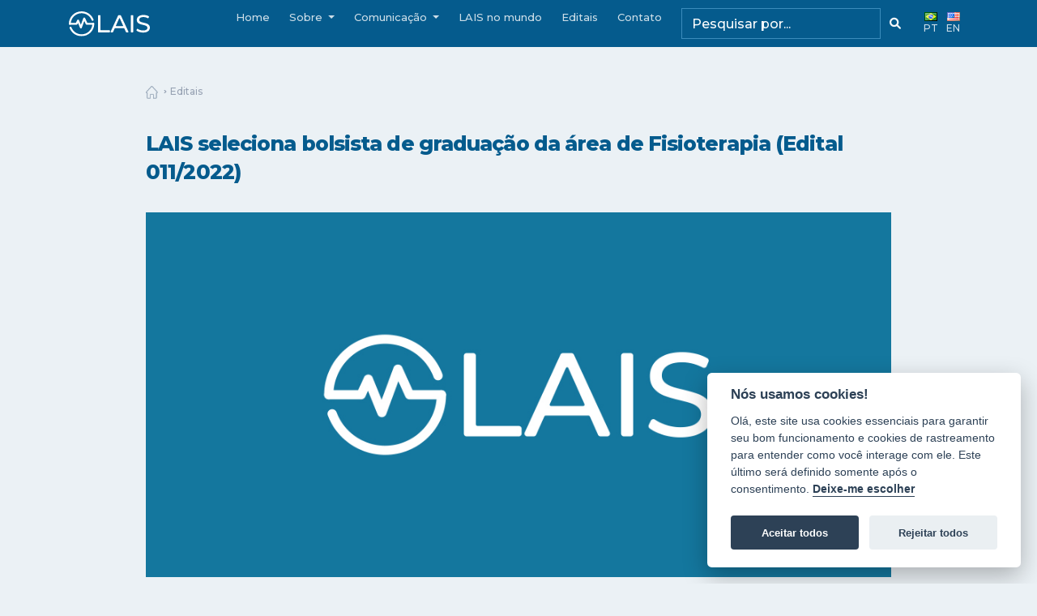

--- FILE ---
content_type: text/html; charset=UTF-8
request_url: https://lais.huol.ufrn.br/lais-seleciona-bolsista-de-graduacao-da-area-de-fisioterapia-edital-011-2022/
body_size: 12977
content:
<!DOCTYPE html>
<html lang="pt-BR">
<head>
  <!-- Required meta tags -->
  <meta charset="utf-8">
  <meta name="viewport" content="width=device-width, initial-scale=1, shrink-to-fit=no">

  <!-- Fonts-->
  <link href="https://fonts.googleapis.com/css?family=Montserrat:500,600,700,800,900&display=swap" rel="stylesheet">
  <link rel="stylesheet" href="https://cdnjs.cloudflare.com/ajax/libs/font-awesome/6.1.2/css/all.min.css" />
	

  <title>Laboratório de Inovação Tecnológica em Saúde</title>

  <meta property="og:locale" content="pt_BR" />
  <meta property="og:type" content="website" />
	
  <link rel="icon" href="https://lais.huol.ufrn.br/wp-content/themes/LAIS-2022/img/favicon.png" />
  <link
  rel="stylesheet"
  href="https://cdnjs.cloudflare.com/ajax/libs/animate.css/4.1.1/animate.min.css"
/>
  <meta name='robots' content='index, follow, max-image-preview:large, max-snippet:-1, max-video-preview:-1' />

	<!-- This site is optimized with the Yoast SEO plugin v19.5.1 - https://yoast.com/wordpress/plugins/seo/ -->
	<title>LAIS seleciona bolsista de graduação da área de Fisioterapia (Edital 011/2022) - Laboratório de Inovação Tecnológica em Saúde</title>
	<link rel="canonical" href="https://lais.huol.ufrn.br/lais-seleciona-bolsista-de-graduacao-da-area-de-fisioterapia-edital-011-2022/" />
	<meta property="og:locale" content="pt_BR" />
	<meta property="og:type" content="article" />
	<meta property="og:title" content="LAIS seleciona bolsista de graduação da área de Fisioterapia (Edital 011/2022) - Laboratório de Inovação Tecnológica em Saúde" />
	<meta property="og:description" content="O Laboratório de Inovação Tecnológica em Saúde (LAIS) da Universidade Federal do Rio Grande do Norte (UFRN), no uso de [&hellip;]" />
	<meta property="og:url" content="https://lais.huol.ufrn.br/lais-seleciona-bolsista-de-graduacao-da-area-de-fisioterapia-edital-011-2022/" />
	<meta property="og:site_name" content="Laboratório de Inovação Tecnológica em Saúde" />
	<meta property="article:publisher" content="https://www.facebook.com/lais.huol" />
	<meta property="article:published_time" content="2022-02-24T15:17:13+00:00" />
	<meta property="article:modified_time" content="2022-04-14T13:20:14+00:00" />
	<meta property="og:image" content="https://lais.huol.ufrn.br/wp-content/uploads/2022/08/thumb-default-1.jpg" />
	<meta property="og:image:width" content="1014" />
	<meta property="og:image:height" content="570" />
	<meta property="og:image:type" content="image/jpeg" />
	<meta name="author" content="Arthur Barbalho" />
	<meta name="twitter:card" content="summary_large_image" />
	<meta name="twitter:creator" content="@laishuol" />
	<meta name="twitter:site" content="@laishuol" />
	<meta name="twitter:label1" content="Written by" />
	<meta name="twitter:data1" content="Arthur Barbalho" />
	<meta name="twitter:label2" content="Est. reading time" />
	<meta name="twitter:data2" content="1 minuto" />
	<script type="application/ld+json" class="yoast-schema-graph">{"@context":"https://schema.org","@graph":[{"@type":"Article","@id":"https://lais.huol.ufrn.br/lais-seleciona-bolsista-de-graduacao-da-area-de-fisioterapia-edital-011-2022/#article","isPartOf":{"@id":"https://lais.huol.ufrn.br/lais-seleciona-bolsista-de-graduacao-da-area-de-fisioterapia-edital-011-2022/"},"author":{"name":"Arthur Barbalho","@id":"https://lais.huol.ufrn.br/#/schema/person/ce8453647a17e96532cc4194b1e59c77"},"headline":"LAIS seleciona bolsista de graduação da área de Fisioterapia (Edital 011/2022)","datePublished":"2022-02-24T15:17:13+00:00","dateModified":"2022-04-14T13:20:14+00:00","mainEntityOfPage":{"@id":"https://lais.huol.ufrn.br/lais-seleciona-bolsista-de-graduacao-da-area-de-fisioterapia-edital-011-2022/"},"wordCount":144,"commentCount":0,"publisher":{"@id":"https://lais.huol.ufrn.br/#organization"},"articleSection":["Editais"],"inLanguage":"pt-BR","potentialAction":[{"@type":"CommentAction","name":"Comment","target":["https://lais.huol.ufrn.br/lais-seleciona-bolsista-de-graduacao-da-area-de-fisioterapia-edital-011-2022/#respond"]}]},{"@type":"WebPage","@id":"https://lais.huol.ufrn.br/lais-seleciona-bolsista-de-graduacao-da-area-de-fisioterapia-edital-011-2022/","url":"https://lais.huol.ufrn.br/lais-seleciona-bolsista-de-graduacao-da-area-de-fisioterapia-edital-011-2022/","name":"LAIS seleciona bolsista de graduação da área de Fisioterapia (Edital 011/2022) - Laboratório de Inovação Tecnológica em Saúde","isPartOf":{"@id":"https://lais.huol.ufrn.br/#website"},"datePublished":"2022-02-24T15:17:13+00:00","dateModified":"2022-04-14T13:20:14+00:00","breadcrumb":{"@id":"https://lais.huol.ufrn.br/lais-seleciona-bolsista-de-graduacao-da-area-de-fisioterapia-edital-011-2022/#breadcrumb"},"inLanguage":"pt-BR","potentialAction":[{"@type":"ReadAction","target":["https://lais.huol.ufrn.br/lais-seleciona-bolsista-de-graduacao-da-area-de-fisioterapia-edital-011-2022/"]}]},{"@type":"BreadcrumbList","@id":"https://lais.huol.ufrn.br/lais-seleciona-bolsista-de-graduacao-da-area-de-fisioterapia-edital-011-2022/#breadcrumb","itemListElement":[{"@type":"ListItem","position":1,"name":"Home","item":"https://lais.huol.ufrn.br/"},{"@type":"ListItem","position":2,"name":"LAIS seleciona bolsista de graduação da área de Fisioterapia (Edital 011/2022)"}]},{"@type":"WebSite","@id":"https://lais.huol.ufrn.br/#website","url":"https://lais.huol.ufrn.br/","name":"Laboratório de Inovação Tecnológica em Saúde","description":"Aqui, nós fazemos da Ciência um instrumento de amor ao próximo.","publisher":{"@id":"https://lais.huol.ufrn.br/#organization"},"potentialAction":[{"@type":"SearchAction","target":{"@type":"EntryPoint","urlTemplate":"https://lais.huol.ufrn.br/?s={search_term_string}"},"query-input":"required name=search_term_string"}],"inLanguage":"pt-BR"},{"@type":"Organization","@id":"https://lais.huol.ufrn.br/#organization","name":"Laboratório de Inovação Tecnológica em Saúde","url":"https://lais.huol.ufrn.br/","sameAs":["https://www.instagram.com/laishuol/","https://www.linkedin.com/company/lais/about/","https://www.facebook.com/lais.huol","https://twitter.com/laishuol"],"logo":{"@type":"ImageObject","inLanguage":"pt-BR","@id":"https://lais.huol.ufrn.br/#/schema/logo/image/","url":"https://lais.huol.ufrn.br/wp-content/uploads/2022/08/thumb-default.jpg","contentUrl":"https://lais.huol.ufrn.br/wp-content/uploads/2022/08/thumb-default.jpg","width":1014,"height":570,"caption":"Laboratório de Inovação Tecnológica em Saúde"},"image":{"@id":"https://lais.huol.ufrn.br/#/schema/logo/image/"}},{"@type":"Person","@id":"https://lais.huol.ufrn.br/#/schema/person/ce8453647a17e96532cc4194b1e59c77","name":"Arthur Barbalho","image":{"@type":"ImageObject","inLanguage":"pt-BR","@id":"https://lais.huol.ufrn.br/#/schema/person/image/","url":"https://secure.gravatar.com/avatar/bb86080df89d0e594ef96fd2843b95ae?s=96&d=mm&r=g","contentUrl":"https://secure.gravatar.com/avatar/bb86080df89d0e594ef96fd2843b95ae?s=96&d=mm&r=g","caption":"Arthur Barbalho"},"url":"https://lais.huol.ufrn.br/author/arthur-barbalho/"}]}</script>
	<!-- / Yoast SEO plugin. -->


<link rel='dns-prefetch' href='//cdnjs.cloudflare.com' />
<link rel='dns-prefetch' href='//unpkg.com' />
<link rel='dns-prefetch' href='//cdn.jsdelivr.net' />
<link rel='dns-prefetch' href='//www.googletagmanager.com' />
<link rel='dns-prefetch' href='//fonts.googleapis.com' />
<link rel="alternate" type="application/rss+xml" title="Laboratório de Inovação Tecnológica em Saúde &raquo; Feed" href="https://lais.huol.ufrn.br/feed/" />
<link rel="alternate" type="application/rss+xml" title="Laboratório de Inovação Tecnológica em Saúde &raquo; Comments Feed" href="https://lais.huol.ufrn.br/comments/feed/" />
<link rel="alternate" type="application/rss+xml" title="Laboratório de Inovação Tecnológica em Saúde &raquo; LAIS seleciona bolsista de graduação da área de Fisioterapia (Edital 011/2022) Comments Feed" href="https://lais.huol.ufrn.br/lais-seleciona-bolsista-de-graduacao-da-area-de-fisioterapia-edital-011-2022/feed/" />
<link rel="alternate" type="application/rss+xml" title="Laboratório de Inovação Tecnológica em Saúde &raquo; Story Feed" href="https://lais.huol.ufrn.br/feed/"><meta property="fb:admins" content="XXXXXXXXX-fb-admin-id"/><meta property="og:title" content="LAIS seleciona bolsista de graduação da área de Fisioterapia (Edital 011/2022)"/><meta property="og:description" content="Fazer da ciência um instrumento de amor ao próximo"/><meta property="og:type" content="article"/><meta property="og:url" content="https://lais.huol.ufrn.br/lais-seleciona-bolsista-de-graduacao-da-area-de-fisioterapia-edital-011-2022/"/><meta name="twitter:card" content="summary" /><meta name="twitter:site" content="@laishuol" /><meta name="twitter:creator" content="@laishuol" /><meta property="og:site_name" content="Laboratório de Inovação Tecnológica em Saúde"/><meta property="og:image" content="https://lais.huol.ufrn.br/wp-content/themes/LAIS-2022/img/thumb-default.jpg"/><script type="text/javascript">
window._wpemojiSettings = {"baseUrl":"https:\/\/s.w.org\/images\/core\/emoji\/14.0.0\/72x72\/","ext":".png","svgUrl":"https:\/\/s.w.org\/images\/core\/emoji\/14.0.0\/svg\/","svgExt":".svg","source":{"concatemoji":"https:\/\/lais.huol.ufrn.br\/wp-includes\/js\/wp-emoji-release.min.js?ver=3636350cc00b7cf11a0becc791dca6ab"}};
/*! This file is auto-generated */
!function(e,a,t){var n,r,o,i=a.createElement("canvas"),p=i.getContext&&i.getContext("2d");function s(e,t){p.clearRect(0,0,i.width,i.height),p.fillText(e,0,0);e=i.toDataURL();return p.clearRect(0,0,i.width,i.height),p.fillText(t,0,0),e===i.toDataURL()}function c(e){var t=a.createElement("script");t.src=e,t.defer=t.type="text/javascript",a.getElementsByTagName("head")[0].appendChild(t)}for(o=Array("flag","emoji"),t.supports={everything:!0,everythingExceptFlag:!0},r=0;r<o.length;r++)t.supports[o[r]]=function(e){if(p&&p.fillText)switch(p.textBaseline="top",p.font="600 32px Arial",e){case"flag":return s("\ud83c\udff3\ufe0f\u200d\u26a7\ufe0f","\ud83c\udff3\ufe0f\u200b\u26a7\ufe0f")?!1:!s("\ud83c\uddfa\ud83c\uddf3","\ud83c\uddfa\u200b\ud83c\uddf3")&&!s("\ud83c\udff4\udb40\udc67\udb40\udc62\udb40\udc65\udb40\udc6e\udb40\udc67\udb40\udc7f","\ud83c\udff4\u200b\udb40\udc67\u200b\udb40\udc62\u200b\udb40\udc65\u200b\udb40\udc6e\u200b\udb40\udc67\u200b\udb40\udc7f");case"emoji":return!s("\ud83e\udef1\ud83c\udffb\u200d\ud83e\udef2\ud83c\udfff","\ud83e\udef1\ud83c\udffb\u200b\ud83e\udef2\ud83c\udfff")}return!1}(o[r]),t.supports.everything=t.supports.everything&&t.supports[o[r]],"flag"!==o[r]&&(t.supports.everythingExceptFlag=t.supports.everythingExceptFlag&&t.supports[o[r]]);t.supports.everythingExceptFlag=t.supports.everythingExceptFlag&&!t.supports.flag,t.DOMReady=!1,t.readyCallback=function(){t.DOMReady=!0},t.supports.everything||(n=function(){t.readyCallback()},a.addEventListener?(a.addEventListener("DOMContentLoaded",n,!1),e.addEventListener("load",n,!1)):(e.attachEvent("onload",n),a.attachEvent("onreadystatechange",function(){"complete"===a.readyState&&t.readyCallback()})),(e=t.source||{}).concatemoji?c(e.concatemoji):e.wpemoji&&e.twemoji&&(c(e.twemoji),c(e.wpemoji)))}(window,document,window._wpemojiSettings);
</script>
<style type="text/css">
img.wp-smiley,
img.emoji {
	display: inline !important;
	border: none !important;
	box-shadow: none !important;
	height: 1em !important;
	width: 1em !important;
	margin: 0 0.07em !important;
	vertical-align: -0.1em !important;
	background: none !important;
	padding: 0 !important;
}
</style>
	<link rel='stylesheet' id='wp-block-library-css' href='https://lais.huol.ufrn.br/wp-includes/css/dist/block-library/style.min.css?ver=3636350cc00b7cf11a0becc791dca6ab' type='text/css' media='all' />
<link rel='stylesheet' id='classic-theme-styles-css' href='https://lais.huol.ufrn.br/wp-includes/css/classic-themes.min.css?ver=3636350cc00b7cf11a0becc791dca6ab' type='text/css' media='all' />
<style id='global-styles-inline-css' type='text/css'>
body{--wp--preset--color--black: #000000;--wp--preset--color--cyan-bluish-gray: #abb8c3;--wp--preset--color--white: #ffffff;--wp--preset--color--pale-pink: #f78da7;--wp--preset--color--vivid-red: #cf2e2e;--wp--preset--color--luminous-vivid-orange: #ff6900;--wp--preset--color--luminous-vivid-amber: #fcb900;--wp--preset--color--light-green-cyan: #7bdcb5;--wp--preset--color--vivid-green-cyan: #00d084;--wp--preset--color--pale-cyan-blue: #8ed1fc;--wp--preset--color--vivid-cyan-blue: #0693e3;--wp--preset--color--vivid-purple: #9b51e0;--wp--preset--gradient--vivid-cyan-blue-to-vivid-purple: linear-gradient(135deg,rgba(6,147,227,1) 0%,rgb(155,81,224) 100%);--wp--preset--gradient--light-green-cyan-to-vivid-green-cyan: linear-gradient(135deg,rgb(122,220,180) 0%,rgb(0,208,130) 100%);--wp--preset--gradient--luminous-vivid-amber-to-luminous-vivid-orange: linear-gradient(135deg,rgba(252,185,0,1) 0%,rgba(255,105,0,1) 100%);--wp--preset--gradient--luminous-vivid-orange-to-vivid-red: linear-gradient(135deg,rgba(255,105,0,1) 0%,rgb(207,46,46) 100%);--wp--preset--gradient--very-light-gray-to-cyan-bluish-gray: linear-gradient(135deg,rgb(238,238,238) 0%,rgb(169,184,195) 100%);--wp--preset--gradient--cool-to-warm-spectrum: linear-gradient(135deg,rgb(74,234,220) 0%,rgb(151,120,209) 20%,rgb(207,42,186) 40%,rgb(238,44,130) 60%,rgb(251,105,98) 80%,rgb(254,248,76) 100%);--wp--preset--gradient--blush-light-purple: linear-gradient(135deg,rgb(255,206,236) 0%,rgb(152,150,240) 100%);--wp--preset--gradient--blush-bordeaux: linear-gradient(135deg,rgb(254,205,165) 0%,rgb(254,45,45) 50%,rgb(107,0,62) 100%);--wp--preset--gradient--luminous-dusk: linear-gradient(135deg,rgb(255,203,112) 0%,rgb(199,81,192) 50%,rgb(65,88,208) 100%);--wp--preset--gradient--pale-ocean: linear-gradient(135deg,rgb(255,245,203) 0%,rgb(182,227,212) 50%,rgb(51,167,181) 100%);--wp--preset--gradient--electric-grass: linear-gradient(135deg,rgb(202,248,128) 0%,rgb(113,206,126) 100%);--wp--preset--gradient--midnight: linear-gradient(135deg,rgb(2,3,129) 0%,rgb(40,116,252) 100%);--wp--preset--duotone--dark-grayscale: url('#wp-duotone-dark-grayscale');--wp--preset--duotone--grayscale: url('#wp-duotone-grayscale');--wp--preset--duotone--purple-yellow: url('#wp-duotone-purple-yellow');--wp--preset--duotone--blue-red: url('#wp-duotone-blue-red');--wp--preset--duotone--midnight: url('#wp-duotone-midnight');--wp--preset--duotone--magenta-yellow: url('#wp-duotone-magenta-yellow');--wp--preset--duotone--purple-green: url('#wp-duotone-purple-green');--wp--preset--duotone--blue-orange: url('#wp-duotone-blue-orange');--wp--preset--font-size--small: 13px;--wp--preset--font-size--medium: 20px;--wp--preset--font-size--large: 36px;--wp--preset--font-size--x-large: 42px;--wp--preset--spacing--20: 0.44rem;--wp--preset--spacing--30: 0.67rem;--wp--preset--spacing--40: 1rem;--wp--preset--spacing--50: 1.5rem;--wp--preset--spacing--60: 2.25rem;--wp--preset--spacing--70: 3.38rem;--wp--preset--spacing--80: 5.06rem;--wp--preset--shadow--natural: 6px 6px 9px rgba(0, 0, 0, 0.2);--wp--preset--shadow--deep: 12px 12px 50px rgba(0, 0, 0, 0.4);--wp--preset--shadow--sharp: 6px 6px 0px rgba(0, 0, 0, 0.2);--wp--preset--shadow--outlined: 6px 6px 0px -3px rgba(255, 255, 255, 1), 6px 6px rgba(0, 0, 0, 1);--wp--preset--shadow--crisp: 6px 6px 0px rgba(0, 0, 0, 1);}:where(.is-layout-flex){gap: 0.5em;}body .is-layout-flow > .alignleft{float: left;margin-inline-start: 0;margin-inline-end: 2em;}body .is-layout-flow > .alignright{float: right;margin-inline-start: 2em;margin-inline-end: 0;}body .is-layout-flow > .aligncenter{margin-left: auto !important;margin-right: auto !important;}body .is-layout-constrained > .alignleft{float: left;margin-inline-start: 0;margin-inline-end: 2em;}body .is-layout-constrained > .alignright{float: right;margin-inline-start: 2em;margin-inline-end: 0;}body .is-layout-constrained > .aligncenter{margin-left: auto !important;margin-right: auto !important;}body .is-layout-constrained > :where(:not(.alignleft):not(.alignright):not(.alignfull)){max-width: var(--wp--style--global--content-size);margin-left: auto !important;margin-right: auto !important;}body .is-layout-constrained > .alignwide{max-width: var(--wp--style--global--wide-size);}body .is-layout-flex{display: flex;}body .is-layout-flex{flex-wrap: wrap;align-items: center;}body .is-layout-flex > *{margin: 0;}:where(.wp-block-columns.is-layout-flex){gap: 2em;}.has-black-color{color: var(--wp--preset--color--black) !important;}.has-cyan-bluish-gray-color{color: var(--wp--preset--color--cyan-bluish-gray) !important;}.has-white-color{color: var(--wp--preset--color--white) !important;}.has-pale-pink-color{color: var(--wp--preset--color--pale-pink) !important;}.has-vivid-red-color{color: var(--wp--preset--color--vivid-red) !important;}.has-luminous-vivid-orange-color{color: var(--wp--preset--color--luminous-vivid-orange) !important;}.has-luminous-vivid-amber-color{color: var(--wp--preset--color--luminous-vivid-amber) !important;}.has-light-green-cyan-color{color: var(--wp--preset--color--light-green-cyan) !important;}.has-vivid-green-cyan-color{color: var(--wp--preset--color--vivid-green-cyan) !important;}.has-pale-cyan-blue-color{color: var(--wp--preset--color--pale-cyan-blue) !important;}.has-vivid-cyan-blue-color{color: var(--wp--preset--color--vivid-cyan-blue) !important;}.has-vivid-purple-color{color: var(--wp--preset--color--vivid-purple) !important;}.has-black-background-color{background-color: var(--wp--preset--color--black) !important;}.has-cyan-bluish-gray-background-color{background-color: var(--wp--preset--color--cyan-bluish-gray) !important;}.has-white-background-color{background-color: var(--wp--preset--color--white) !important;}.has-pale-pink-background-color{background-color: var(--wp--preset--color--pale-pink) !important;}.has-vivid-red-background-color{background-color: var(--wp--preset--color--vivid-red) !important;}.has-luminous-vivid-orange-background-color{background-color: var(--wp--preset--color--luminous-vivid-orange) !important;}.has-luminous-vivid-amber-background-color{background-color: var(--wp--preset--color--luminous-vivid-amber) !important;}.has-light-green-cyan-background-color{background-color: var(--wp--preset--color--light-green-cyan) !important;}.has-vivid-green-cyan-background-color{background-color: var(--wp--preset--color--vivid-green-cyan) !important;}.has-pale-cyan-blue-background-color{background-color: var(--wp--preset--color--pale-cyan-blue) !important;}.has-vivid-cyan-blue-background-color{background-color: var(--wp--preset--color--vivid-cyan-blue) !important;}.has-vivid-purple-background-color{background-color: var(--wp--preset--color--vivid-purple) !important;}.has-black-border-color{border-color: var(--wp--preset--color--black) !important;}.has-cyan-bluish-gray-border-color{border-color: var(--wp--preset--color--cyan-bluish-gray) !important;}.has-white-border-color{border-color: var(--wp--preset--color--white) !important;}.has-pale-pink-border-color{border-color: var(--wp--preset--color--pale-pink) !important;}.has-vivid-red-border-color{border-color: var(--wp--preset--color--vivid-red) !important;}.has-luminous-vivid-orange-border-color{border-color: var(--wp--preset--color--luminous-vivid-orange) !important;}.has-luminous-vivid-amber-border-color{border-color: var(--wp--preset--color--luminous-vivid-amber) !important;}.has-light-green-cyan-border-color{border-color: var(--wp--preset--color--light-green-cyan) !important;}.has-vivid-green-cyan-border-color{border-color: var(--wp--preset--color--vivid-green-cyan) !important;}.has-pale-cyan-blue-border-color{border-color: var(--wp--preset--color--pale-cyan-blue) !important;}.has-vivid-cyan-blue-border-color{border-color: var(--wp--preset--color--vivid-cyan-blue) !important;}.has-vivid-purple-border-color{border-color: var(--wp--preset--color--vivid-purple) !important;}.has-vivid-cyan-blue-to-vivid-purple-gradient-background{background: var(--wp--preset--gradient--vivid-cyan-blue-to-vivid-purple) !important;}.has-light-green-cyan-to-vivid-green-cyan-gradient-background{background: var(--wp--preset--gradient--light-green-cyan-to-vivid-green-cyan) !important;}.has-luminous-vivid-amber-to-luminous-vivid-orange-gradient-background{background: var(--wp--preset--gradient--luminous-vivid-amber-to-luminous-vivid-orange) !important;}.has-luminous-vivid-orange-to-vivid-red-gradient-background{background: var(--wp--preset--gradient--luminous-vivid-orange-to-vivid-red) !important;}.has-very-light-gray-to-cyan-bluish-gray-gradient-background{background: var(--wp--preset--gradient--very-light-gray-to-cyan-bluish-gray) !important;}.has-cool-to-warm-spectrum-gradient-background{background: var(--wp--preset--gradient--cool-to-warm-spectrum) !important;}.has-blush-light-purple-gradient-background{background: var(--wp--preset--gradient--blush-light-purple) !important;}.has-blush-bordeaux-gradient-background{background: var(--wp--preset--gradient--blush-bordeaux) !important;}.has-luminous-dusk-gradient-background{background: var(--wp--preset--gradient--luminous-dusk) !important;}.has-pale-ocean-gradient-background{background: var(--wp--preset--gradient--pale-ocean) !important;}.has-electric-grass-gradient-background{background: var(--wp--preset--gradient--electric-grass) !important;}.has-midnight-gradient-background{background: var(--wp--preset--gradient--midnight) !important;}.has-small-font-size{font-size: var(--wp--preset--font-size--small) !important;}.has-medium-font-size{font-size: var(--wp--preset--font-size--medium) !important;}.has-large-font-size{font-size: var(--wp--preset--font-size--large) !important;}.has-x-large-font-size{font-size: var(--wp--preset--font-size--x-large) !important;}
.wp-block-navigation a:where(:not(.wp-element-button)){color: inherit;}
:where(.wp-block-columns.is-layout-flex){gap: 2em;}
.wp-block-pullquote{font-size: 1.5em;line-height: 1.6;}
</style>
<link rel='stylesheet' id='contact-form-7-css' href='https://lais.huol.ufrn.br/wp-content/plugins/contact-form-7/includes/css/styles.css?ver=5.7.6' type='text/css' media='all' />
<link rel='stylesheet' id='googlefonts-css' href='https://fonts.googleapis.com/css?family=Open+Sans:400,500,600&subset=latin' type='text/css' media='all' />
<link rel='stylesheet' id='Bootstrap CSS-css' href='https://lais.huol.ufrn.br/wp-content/themes/LAIS-2022/vendor/bootstrap-4.5.0/css/bootstrap.min.css?ver=3636350cc00b7cf11a0becc791dca6ab' type='text/css' media='all' />
<link rel='stylesheet' id='magnific-popup-css-css' href='https://lais.huol.ufrn.br/wp-content/themes/LAIS-2022/css/magnific-popup.css?ver=3636350cc00b7cf11a0becc791dca6ab' type='text/css' media='all' />
<link rel='stylesheet' id='Swipper CSS-css' href='https://unpkg.com/swiper/swiper-bundle.css?ver=3636350cc00b7cf11a0becc791dca6ab' type='text/css' media='all' />
<link rel='stylesheet' id='Swipper CSS MIN-css' href='https://unpkg.com/swiper/swiper-bundle.min.css?ver=3636350cc00b7cf11a0becc791dca6ab' type='text/css' media='all' />
<link rel='stylesheet' id='SLIDER-css' href='https://unpkg.com/swiper/swiper-bundle.min.css?ver=3636350cc00b7cf11a0becc791dca6ab' type='text/css' media='all' />
<link rel='stylesheet' id='style-css' href='https://lais.huol.ufrn.br/wp-content/themes/LAIS-2022/css/style.css?ver=3636350cc00b7cf11a0becc791dca6ab' type='text/css' media='all' />

<!-- Google Analytics snippet added by Site Kit -->
<script type='text/javascript' src='https://www.googletagmanager.com/gtag/js?id=UA-239771779-1' id='google_gtagjs-js' async></script>
<script type='text/javascript' id='google_gtagjs-js-after'>
window.dataLayer = window.dataLayer || [];function gtag(){dataLayer.push(arguments);}
gtag('set', 'linker', {"domains":["lais.huol.ufrn.br"]} );
gtag("js", new Date());
gtag("set", "developer_id.dZTNiMT", true);
gtag("config", "UA-239771779-1", {"anonymize_ip":true});
gtag("config", "G-1G8GRZ7PX2");
</script>

<!-- End Google Analytics snippet added by Site Kit -->
<link rel="https://api.w.org/" href="https://lais.huol.ufrn.br/wp-json/" /><link rel="alternate" type="application/json" href="https://lais.huol.ufrn.br/wp-json/wp/v2/posts/12850" /><link rel="EditURI" type="application/rsd+xml" title="RSD" href="https://lais.huol.ufrn.br/xmlrpc.php?rsd" />
<link rel="wlwmanifest" type="application/wlwmanifest+xml" href="https://lais.huol.ufrn.br/wp-includes/wlwmanifest.xml" />

<link rel='shortlink' href='https://lais.huol.ufrn.br/?p=12850' />
<link rel="alternate" type="application/json+oembed" href="https://lais.huol.ufrn.br/wp-json/oembed/1.0/embed?url=https%3A%2F%2Flais.huol.ufrn.br%2Flais-seleciona-bolsista-de-graduacao-da-area-de-fisioterapia-edital-011-2022%2F" />
<link rel="alternate" type="text/xml+oembed" href="https://lais.huol.ufrn.br/wp-json/oembed/1.0/embed?url=https%3A%2F%2Flais.huol.ufrn.br%2Flais-seleciona-bolsista-de-graduacao-da-area-de-fisioterapia-edital-011-2022%2F&#038;format=xml" />
<meta name="generator" content="Site Kit by Google 1.103.0" />		<script type="text/javascript">
				(function(c,l,a,r,i,t,y){
					c[a]=c[a]||function(){(c[a].q=c[a].q||[]).push(arguments)};t=l.createElement(r);t.async=1;
					t.src="https://www.clarity.ms/tag/"+i+"?ref=wordpress";y=l.getElementsByTagName(r)[0];y.parentNode.insertBefore(t,y);
				})(window, document, "clarity", "script", "dgae7wnvtg");
		</script>
		<script language="javascript" type="text/javascript">
			 var style = document.createElement("style");
			 style.type = "text/css";
			 style.id = "antiClickjack";
			 if ("cssText" in style){
			   style.cssText = "body{display:none !important;}";
			 }else{
			   style.innerHTML = "body{display:none !important;}";
			}
			document.getElementsByTagName("head")[0].appendChild(style);

			if (top === self) {
			 var antiClickjack = document.getElementById("antiClickjack");
			 antiClickjack.parentNode.removeChild(antiClickjack);
			} else {
			 top.location = self.location;
			}
		  </script>		<style type="text/css" id="wp-custom-css">
			@media (max-width: 768px) {
	.navbar-home {
			background: #055b8d;
	}
	.s-tvlais {
    background: linear-gradient(180deg, #ebf1f5 5%, #471290 5%);
    padding-bottom: 4em;
}
	
	.entry-video-content {
		min-height: 180px;
	}
	
}



@media screen and (max-width: 576px) { 
.blog-slider__img {
    margin-bottom: 35px;
}
}


.revista .btn-outline {
    background: transparent;
    color: #fff;
    border: 1px solid #fff;
    padding: 0.1em 1em;
    border-radius: 3px;
    transition: all .3s linear;
}

.lang-item {
    margin-right: 10px;
    align-self: flex-start;
}

.wp-video{
	width: 360px !important;
	margin: 0 auto;
}		</style>
		<style id="wpforms-css-vars-root">
				:root {
					--wpforms-field-border-radius: 3px;
--wpforms-field-background-color: #ffffff;
--wpforms-field-border-color: rgba( 0, 0, 0, 0.25 );
--wpforms-field-text-color: rgba( 0, 0, 0, 0.7 );
--wpforms-label-color: rgba( 0, 0, 0, 0.85 );
--wpforms-label-sublabel-color: rgba( 0, 0, 0, 0.55 );
--wpforms-label-error-color: #d63637;
--wpforms-button-border-radius: 3px;
--wpforms-button-background-color: #066aab;
--wpforms-button-text-color: #ffffff;
--wpforms-field-size-input-height: 43px;
--wpforms-field-size-input-spacing: 15px;
--wpforms-field-size-font-size: 16px;
--wpforms-field-size-line-height: 19px;
--wpforms-field-size-padding-h: 14px;
--wpforms-field-size-checkbox-size: 16px;
--wpforms-field-size-sublabel-spacing: 5px;
--wpforms-field-size-icon-size: 1;
--wpforms-label-size-font-size: 16px;
--wpforms-label-size-line-height: 19px;
--wpforms-label-size-sublabel-font-size: 14px;
--wpforms-label-size-sublabel-line-height: 17px;
--wpforms-button-size-font-size: 17px;
--wpforms-button-size-height: 41px;
--wpforms-button-size-padding-h: 15px;
--wpforms-button-size-margin-top: 10px;

				}
			</style>

</head>
	<!-- page.php --><body>

<nav class="navbar navbar-expand-lg navbar-dark fixed-top">
  <div class="container">
    <div class="navbar-header">
      <a class="navbar-brand js-scroll-trigger mr-0" href="https://lais.huol.ufrn.br">
        <img src="https://lais.huol.ufrn.br/wp-content/themes/LAIS-2022/img/logo.svg" class="img-fluid" alt="Laboratório de Inovação Tecnológica em Saúde" width="120px"/>
      </a>
    </div>
    <button class="navbar-toggler" type="button" data-toggle="collapse" data-target="#navbarSupportedContent" aria-controls="navbarSupportedContent" aria-expanded="false" aria-label="Toggle navigation">
      <span class="navbar-toggler-icon"></span>
    </button>
    <div class="collapse navbar-collapse justify-content-end" id="navbarSupportedContent">
      <div lass="stroke">
        <ul class="navbar-nav">
          <li class="nav-item">
            <img class="nav-icon img-fluid" src="https://lais.huol.ufrn.br/wp-content/themes/LAIS-2022/img/icones/nav/inicio.png">                            <a href="https://lais.huol.ufrn.br" class="nav-link">Home</a>
                      </li>
          <!--
			<li class="nav-item  ">
            <img class="nav-icon img-fluid" src="https://lais.huol.ufrn.br/wp-content/themes/LAIS-2022/img/icones/nav/sobre.png">                            <a href="https://lais.huol.ufrn.br/sobre/" class="nav-link">Sobre</a>
                      </li>
          <li class="nav-item ">
            <img class="nav-icon img-fluid" src="https://lais.huol.ufrn.br/wp-content/themes/LAIS-2022/img/icones/nav/projetos.png">                            <a href="https://lais.huol.ufrn.br/projetos/" class="nav-link">Projetos</a>
                      </li>
			-->
			<li class="nav-item dropdown">
                        <a class="nav-link dropdown-toggle" href="https://lais.huol.ufrn.br/sobre/" id="navbarDropdown" role="button" data-toggle="dropdown" aria-haspopup="true" aria-expanded="false">
              Sobre
            </a>
            <div class="dropdown-menu  page-scroll" aria-labelledby="navbarDropdown">
              <a class="dropdown-item  page-scroll" href="https://lais.huol.ufrn.br/sobre/">Sobre</a>
              <a class="dropdown-item  page-scroll" href="https://lais.huol.ufrn.br/projetos/">Projetos</a>
              <a class="dropdown-item  page-scroll" href="https://lais.huol.ufrn.br/nits/">Núcleo de Inovação (NITS)</a>
              <a class="dropdown-item  page-scroll" href="https://lais.huol.ufrn.br/wp-content/themes/LAIS-2022/Portfolio_LAIS_2024.pdf">Portfolio</a>
            </div>
                      </li>
          <li class="nav-item dropdown">
                        <a class="nav-link dropdown-toggle" href="https://lais.huol.ufrn.br/comunicacao/" id="navbarDropdown" role="button" data-toggle="dropdown" aria-haspopup="true" aria-expanded="false">
              Comunicação
            </a>
            <div class="dropdown-menu  page-scroll" aria-labelledby="navbarDropdown">
              <a class="dropdown-item  page-scroll" href="https://lais.huol.ufrn.br/comunicacao#noticias">Últimas notícias</a>
              <a class="dropdown-item  page-scroll" href="https://lais.huol.ufrn.br/comunicacao#audiovisual">Audiovisual</a>
              <a class="dropdown-item  page-scroll" href="https://lais.huol.ufrn.br/comunicacao#clipping">LAIS na mídia</a>
              <a class="dropdown-item  page-scroll" href="https://lais.huol.ufrn.br/comunicacao#mediakit">Media Kit</a>
            </div>
                      </li>
          <li class="nav-item ">
            <img class="nav-icon img-fluid" src="https://lais.huol.ufrn.br/wp-content/themes/LAIS-2022/img/icones/nav/internacionalizacao.png">                            <a href="https://lais.huol.ufrn.br/internacionalizacao/" class="nav-link">LAIS no mundo</a>
                      </li>
			<!--
		  <li class="nav-item ">
            <img class="nav-icon img-fluid" src="https://lais.huol.ufrn.br/wp-content/themes/LAIS-2022/img/icones/nav/internacionalizacao.png">                            <a href="https://lais.huol.ufrn.br/nits/" class="nav-link">Conheça o NITS</a>
                      </li>
			-->
                      <li class="nav-item ">
              <img class="nav-icon img-fluid" src="https://lais.huol.ufrn.br/wp-content/themes/LAIS-2022/img/icones/nav/editais.png">              <a href="https://lais.huol.ufrn.br/categoria/editais/" class="nav-link">Editais</a>
            </li>
                    <li class="nav-item ">
            <img class="nav-icon img-fluid" src="https://lais.huol.ufrn.br/wp-content/themes/LAIS-2022/img/icones/nav/contato.png">                            <a href="https://lais.huol.ufrn.br/contato/" class="nav-link">Contato</a>
                      </li>
          <form action="https://lais.huol.ufrn.br/" method="get" accept-charset="utf-8" role="search" class="mb-0 mr-3">
          <div class="input-group navbar-search-form">
            <input type="hidden" value="55" name="cat"/>
            <input type="hidden" value="Notícias" name="catname"/>
            <input type="text" class="form-control" name="s" id="s2" value="" placeholder="Pesquisar por..." aria-label="Pesquisar" aria-describedby="Pesquisa" style="color: white; ">
            <div class="input-group-append">
              <button class="btn btn-outline-light" value="Pesquisar" type="submit"><i class="fa fa-search"></i></button>
            </div>
          </div>
        </form>

<style>
input::placeholder{color: white !important; opacity: .5;}
</style>          	<li class="lang-item lang-item-2 lang-item-pt current-lang lang-item-first"><a  lang="pt-BR" hreflang="pt-BR" href="https://lais.huol.ufrn.br/lais-seleciona-bolsista-de-graduacao-da-area-de-fisioterapia-edital-011-2022/"><img src="[data-uri]" alt="PT" width="16" height="11" style="width: 16px; height: 11px;" /><span style="margin-left:0.3em;">PT</span></a></li>
	<li class="lang-item lang-item-48 lang-item-en no-translation"><a  lang="en-US" hreflang="en-US" href="https://lais.huol.ufrn.br/en/"><img src="[data-uri]" alt="EN" width="16" height="11" style="width: 16px; height: 11px;" /><span style="margin-left:0.3em;">EN</span></a></li>
        </ul>
      </div>
    </div>
  </div>
</nav><div class="subheader-pages single">
  <div class="container">
    <div class="row justify-content-between">
      <div class="col-md-12 col-lg-10 mx-auto subheader-breadcrumb">
        <div class="breadcrumb-custom">
          <a class="icon-home" href="https://lais.huol.ufrn.br">
            <img class="icone" src="https://lais.huol.ufrn.br/wp-content/themes/LAIS-2022/img/icones/home.PNG"></img>
          </a>
          <nav aria-label="Breadcrumb" class="bread breadcrumb-custom">
            <ul>
              <li>                  <a href="https://lais.huol.ufrn.br/categoria/editais/">Editais</a>
                             </li>
            </ul>
          </nav>
        </div>
      </div>
    </div>
  </div>
</div>
    <section>
    <div class="container">
      <div class="row">
        <div class="col-md-12 col-lg-10 mx-auto">
          <h1 class="post-title"><span>LAIS seleciona bolsista de graduação da área de Fisioterapia (Edital 011/2022)</span></h1>			                                                               <div class="post-thumb mb-3" style="background-image: url('https://lais.huol.ufrn.br/wp-content/themes/LAIS-2022/img/thumb-default.jpg');">
              <img class="img-fluid" src="https://lais.huol.ufrn.br/wp-content/themes/LAIS-2022/img/thumb-default.jpg">                      </div>
        </div>
        <div class="col-md-12 col-lg-10 mx-auto d-flex align-items-center justify-content-between flex-column flex-md-row">
          <div class="post-meta mb-0 mb-md-4 mt-2">
            <ul class="list-inline">

              
               <li>
                 <i class="fas fa-clock"></i>
                                  24/02/2022                              </li>
              <!-- <li>
                               Leia em                </li> -->

             </ul>
          </div>
          <div class="post-share mb-4 mt-2">
                            Compartilhe:              <a class="ml-3 mr-2 twitter" href="https://twitter.com/intent/tweet?text=LAIS%20seleciona%20bolsista%20de%20graduação%20da%20área%20de%20Fisioterapia%20(Edital%20011/2022)&amp;url=https%3A%2F%2Flais.huol.ufrn.br%2Flais-seleciona-bolsista-de-graduacao-da-area-de-fisioterapia-edital-011-2022%2F&amp;via=laishuol" target="_blank">
                <i class="fab fa-twitter"></i>
              </a>
              <a class="mr-2 facebook" href="http://www.facebook.com/sharer.php?u=https%3A%2F%2Flais.huol.ufrn.br%2Flais-seleciona-bolsista-de-graduacao-da-area-de-fisioterapia-edital-011-2022%2F" target="_blank">
                <i class="fab fa-facebook"></i>
              </a>
              <a class="mr-2 whatsapp" href="https://api.whatsapp.com/send?text=LAIS%20seleciona%20bolsista%20de%20graduação%20da%20área%20de%20Fisioterapia%20(Edital%20011/2022) - https%3A%2F%2Flais.huol.ufrn.br%2Flais-seleciona-bolsista-de-graduacao-da-area-de-fisioterapia-edital-011-2022%2F" target="_blank">
                <i class="fab fa-whatsapp"></i>
              </a>
              <a href="https://www.linkedin.com/shareArticle?mini=true&url=https%3A%2F%2Flais.huol.ufrn.br%2Flais-seleciona-bolsista-de-graduacao-da-area-de-fisioterapia-edital-011-2022%2F&title=LAIS%20seleciona%20bolsista%20de%20graduação%20da%20área%20de%20Fisioterapia%20(Edital%20011/2022)" target="_blank"><i class="fab fa-linkedin"></i></a>
          </div>
        </div>
        <div class="col-md-12 col-lg-10 mx-auto">
          <div class="post-content ">
            <article  id="post-12850">
               <p>O Laboratório de Inovação Tecnológica em Saúde (LAIS) da Universidade Federal do Rio Grande do Norte (UFRN), no uso de suas atribuições legais, torna pública a abertura de inscrições para a seleção de alunos do curso de graduação em Fisioterapia para o Projeto “DESENVOLVIMENTO CIENTÍFICO E TECNOLÓGICO APLICADO A ESCLEROSE LATERAL AMIOTRÓFICA”.</p>
<p>O processo de que trata o presente Edital visa a seleção de alunos regularmente matriculados em graduação de Fisioterapia.</p>
<p>Os candidatos aprovados no processo seletivo comporão uma lista de cadastro de reserva, sendo então convocados conforme a ordem do resultado final deste certame, de acordo com a disponibilidade de eventuais vagas e a validade do certame.</p>
<p><strong><a href="https://lais.huol.ufrn.br/wp-content/uploads/2022/03/011.2022-Edital-de-Selecao-Aluno-Fisioterapia-ELA.pdf">Edital 011/2022</a></strong></p>
<p><a href="https://lais.huol.ufrn.br/wp-content/uploads/2022/03/Edital_011.2022-Resultado_Preliminar_Fase_Unica.pdf"><strong>Resultado preliminar fase única</strong></a></p>
<p><strong><a href="https://lais.huol.ufrn.br/wp-content/uploads/2022/03/Edital_011.2022_Resultado_Final_Fase_Unica.pdf">Resultado final fase única </a></strong></p>
<div id="shares" class="shares-left hide-on-mobile" style="top: 140px; margin-left: -645px; position: fixed; opacity: 0;">
          <a class="url" target="_blank" href="https://www.facebook.com/sharer/sharer.php?u=https%3A%2F%2Flais.huol.ufrn.br%2Flais-seleciona-bolsista-de-graduacao-da-area-de-fisioterapia-edital-011-2022%2F"><i class="fa fa-facebook social-icons-share"></i></a>
          <a class="url" target="_blank" href="https://twitter.com/intent/tweet?text=LAIS+seleciona+bolsista+de+gradua%C3%A7%C3%A3o+da+%C3%A1rea+de+Fisioterapia+%28Edital+011%2F2022%29&amp;url=https%3A%2F%2Flais.huol.ufrn.br%2Flais-seleciona-bolsista-de-graduacao-da-area-de-fisioterapia-edital-011-2022%2F&amp;via=per_raps"><i class="fa fa-twitter social-icons-share"></i></a>
    </div>            </article>
            <div class="post-share">
              <div class="row">
                                <div class="col-md-6 mt-3">
                  Compartilhe:                  <a class="ml-3 mr-2 twitter" href="https://twitter.com/intent/tweet?text=LAIS%20seleciona%20bolsista%20de%20graduação%20da%20área%20de%20Fisioterapia%20(Edital%20011/2022)&amp;url=https%3A%2F%2Flais.huol.ufrn.br%2Flais-seleciona-bolsista-de-graduacao-da-area-de-fisioterapia-edital-011-2022%2F&amp;via=laishuol" target="_blank">
                    <i class="fab fa-twitter"></i>
                  </a>
                  <a class="mr-2 facebook" href="http://www.facebook.com/sharer.php?u=https%3A%2F%2Flais.huol.ufrn.br%2Flais-seleciona-bolsista-de-graduacao-da-area-de-fisioterapia-edital-011-2022%2F" target="_blank">
                    <i class="fab fa-facebook"></i>
                  </a>
                  <a class="mr-2 whatsapp" href="https://api.whatsapp.com/send?text=LAIS%20seleciona%20bolsista%20de%20graduação%20da%20área%20de%20Fisioterapia%20(Edital%20011/2022) - https%3A%2F%2Flais.huol.ufrn.br%2Flais-seleciona-bolsista-de-graduacao-da-area-de-fisioterapia-edital-011-2022%2F" target="_blank">
                    <i class="fab fa-whatsapp"></i>
                  </a>
                  <a href="https://www.linkedin.com/shareArticle?mini=true&url=https%3A%2F%2Flais.huol.ufrn.br%2Flais-seleciona-bolsista-de-graduacao-da-area-de-fisioterapia-edital-011-2022%2F&title=LAIS%20seleciona%20bolsista%20de%20graduação%20da%20área%20de%20Fisioterapia%20(Edital%20011/2022)" target="_blank"><i class="fab fa-linkedin"></i></a>
                </div>
                <div class="col-md-6 mt-3 mb-3 text-left text-sm-right">
                <a href="https://lais.huol.ufrn.br/super-notificacao-de-sifilis-congenita-mascara-cenario-no-brasil/" title="Super notificação de sífilis congênita mascara cenário no Brasil">Próxima notícia <span class="fas fa-arrow-right"></span></a>                </div>
              </div>
            </div>
          </div>
        </div>
      </div>
    </div>
  </section>
  <section class="s-title">
  <div class="container">
    <div class="row">
      <div class="col-12">
        <h1 class="s-title-related">Leia também</h1>
      </div>
    </div>
</section>

  <section class="s-related related-posts">
    <div class="container">
      <div class="row">
                <div class="col-md-6 col-lg-4 d-flex">
          <div class="card card-blog mb-4" id="post-17102">
  <a href="https://lais.huol.ufrn.br/lais-seleciona-pesquisadores-graduados-na-area-de-tecnologia-engenharia-e-comunicacao/">

    <div class="card-header" style="background-image: url(https://lais.huol.ufrn.br/wp-content/themes/LAIS-2022/img/thumb-default.jpg);">
         </div>  </a>
  <div class="card-body card-content">
    
           <a href="https://lais.huol.ufrn.br/categoria/editais/">
           <span class="card-category">Editais</span></a>    <a href="https://lais.huol.ufrn.br/lais-seleciona-pesquisadores-graduados-na-area-de-tecnologia-engenharia-e-comunicacao/"><h4>LAIS seleciona pesquisadores graduados na área de tecnologia, engenharia e comunicação (Edital 013/2023)</h4></a>
     <p class="card-text">
       O Laboratório de Inovação Tecnológica em Saúde (LAIS) da Universidade Federal do Rio Grande do Norte (UFRN), no uso de suas...     </p>
  </div>
  <div class="card-footer">
    <div class="card-author d-flex justify-content-between">
      <span>
                 02/06/2023            </span>
     <a href="https://lais.huol.ufrn.br/lais-seleciona-pesquisadores-graduados-na-area-de-tecnologia-engenharia-e-comunicacao/">
       <span class="card-link">
         Ler mais       </span>
     </a>
    </div>
  </div>
</div>
        </div>
                <div class="col-md-6 col-lg-4 d-flex">
          <div class="card card-blog mb-4" id="post-7230">
  <a href="https://lais.huol.ufrn.br/lais-seleciona-bolsistas-para-atuar-no-projeto-telerregulacao-e-mais-especialidades-edital-no-050-2018/">

    <div class="card-header" style="background-image: url(https://lais.huol.ufrn.br/wp-content/themes/LAIS-2022/img/thumb-default.jpg);">
         </div>  </a>
  <div class="card-body card-content">
    
           <a href="https://lais.huol.ufrn.br/categoria/editais/">
           <span class="card-category">Editais</span></a>    <a href="https://lais.huol.ufrn.br/lais-seleciona-bolsistas-para-atuar-no-projeto-telerregulacao-e-mais-especialidades-edital-no-050-2018/"><h4>LAIS seleciona bolsistas  para atuar no projeto “Telerregulação E Mais Especialidades” EDITAL  Nº 050/2018</h4></a>
     <p class="card-text">
       O Laboratório de Inovação Tecnológica em Saúde (LAIS), da Universidade Federal do Rio Grande do Norte (UFRN), seleciona bolsistas para...     </p>
  </div>
  <div class="card-footer">
    <div class="card-author d-flex justify-content-between">
      <span>
                 10/09/2018            </span>
     <a href="https://lais.huol.ufrn.br/lais-seleciona-bolsistas-para-atuar-no-projeto-telerregulacao-e-mais-especialidades-edital-no-050-2018/">
       <span class="card-link">
         Ler mais       </span>
     </a>
    </div>
  </div>
</div>
        </div>
                <div class="col-md-6 col-lg-4 d-flex">
          <div class="card card-blog mb-4" id="post-19868">
  <a href="https://lais.huol.ufrn.br/lais-seleciona-pesquisadores-das-areas-das-tecnologias-e-engenharias-edital-011-2024/">

    <div class="card-header" style="background-image: url(https://lais.huol.ufrn.br/wp-content/themes/LAIS-2022/img/thumb-default.jpg);">
         </div>  </a>
  <div class="card-body card-content">
    
           <a href="https://lais.huol.ufrn.br/categoria/editais/">
           <span class="card-category">Editais</span></a>    <a href="https://lais.huol.ufrn.br/lais-seleciona-pesquisadores-das-areas-das-tecnologias-e-engenharias-edital-011-2024/"><h4>LAIS seleciona pesquisadores das áreas das tecnologias e engenharias (Edital 012/2024)</h4></a>
     <p class="card-text">
       O Laboratório de Inovação Tecnológica em Saúde (LAIS) da Universidade Federal do Rio Grande do Norte (UFRN) torna pública a abertura...     </p>
  </div>
  <div class="card-footer">
    <div class="card-author d-flex justify-content-between">
      <span>
                 26/07/2024            </span>
     <a href="https://lais.huol.ufrn.br/lais-seleciona-pesquisadores-das-areas-das-tecnologias-e-engenharias-edital-011-2024/">
       <span class="card-link">
         Ler mais       </span>
     </a>
    </div>
  </div>
</div>
        </div>
                <div class="col-md-6 col-lg-4 d-flex">
          <div class="card card-blog mb-4" id="post-920">
  <a href="https://lais.huol.ufrn.br/lais-seleciona-bolsista-para-atuar-na-pesquisa-gestao-e-desenvolvimento-de-aplicacoes-edital-no-004-2018/">

    <div class="card-header" style="background-image: url(https://lais.huol.ufrn.br/wp-content/uploads/2018/02/904-640x426.jpg);">
       </div>  </a>
  <div class="card-body card-content">
    
           <a href="https://lais.huol.ufrn.br/categoria/editais/">
           <span class="card-category">Editais</span></a>    <a href="https://lais.huol.ufrn.br/lais-seleciona-bolsista-para-atuar-na-pesquisa-gestao-e-desenvolvimento-de-aplicacoes-edital-no-004-2018/"><h4>LAIS seleciona bolsista para atuar na pesquisa, gestão e desenvolvimento de aplicações (Edital Nº 004/2018)</h4></a>
     <p class="card-text">
       &nbsp; O Laboratório de Inovação Tecnológica em Saúde (LAIS) da Universidade Federal do Rio Grande do Norte (UFRN) torna pública a...     </p>
  </div>
  <div class="card-footer">
    <div class="card-author d-flex justify-content-between">
      <span>
                 04/03/2018            </span>
     <a href="https://lais.huol.ufrn.br/lais-seleciona-bolsista-para-atuar-na-pesquisa-gestao-e-desenvolvimento-de-aplicacoes-edital-no-004-2018/">
       <span class="card-link">
         Ler mais       </span>
     </a>
    </div>
  </div>
</div>
        </div>
                <div class="col-md-6 col-lg-4 d-flex">
          <div class="card card-blog mb-4" id="post-12518">
  <a href="https://lais.huol.ufrn.br/lais-seleciona-pesquisadores-nas-areas-de-saude-e-engenharias-edital-062-2021/">

    <div class="card-header" style="background-image: url(https://lais.huol.ufrn.br/wp-content/themes/LAIS-2022/img/thumb-default.jpg);">
         </div>  </a>
  <div class="card-body card-content">
    
           <a href="https://lais.huol.ufrn.br/categoria/editais/">
           <span class="card-category">Editais</span></a>    <a href="https://lais.huol.ufrn.br/lais-seleciona-pesquisadores-nas-areas-de-saude-e-engenharias-edital-062-2021/"><h4>LAIS seleciona pesquisadores nas áreas de saúde e engenharias (Edital 062/2021)</h4></a>
     <p class="card-text">
       O Laboratório de Inovação Tecnológica em Saúde (LAIS) da Universidade Federal do Rio Grande do Norte (UFRN), no uso de suas...     </p>
  </div>
  <div class="card-footer">
    <div class="card-author d-flex justify-content-between">
      <span>
                 19/10/2021            </span>
     <a href="https://lais.huol.ufrn.br/lais-seleciona-pesquisadores-nas-areas-de-saude-e-engenharias-edital-062-2021/">
       <span class="card-link">
         Ler mais       </span>
     </a>
    </div>
  </div>
</div>
        </div>
                <div class="col-md-6 col-lg-4 d-flex">
          <div class="card card-blog mb-4" id="post-21661">
  <a href="https://lais.huol.ufrn.br/lais-seleciona-pesquisadores-nas-areas-de-tecnologia-comunicacao-design-e-educacao-edital-021-2025/">

    <div class="card-header" style="background-image: url(https://lais.huol.ufrn.br/wp-content/themes/LAIS-2022/img/thumb-default.jpg);">
         </div>  </a>
  <div class="card-body card-content">
    
           <a href="https://lais.huol.ufrn.br/categoria/editais/">
           <span class="card-category">Editais</span></a>    <a href="https://lais.huol.ufrn.br/lais-seleciona-pesquisadores-nas-areas-de-tecnologia-comunicacao-design-e-educacao-edital-021-2025/"><h4>LAIS seleciona pesquisadores nas áreas de Tecnologia, Comunicação, Design e Educação (Edital 021/2025)</h4></a>
     <p class="card-text">
       O Laboratório de Inovação Tecnológica em Saúde (LAIS) da Universidade Federal do Rio Grande do Norte (UFRN), no uso de suas...     </p>
  </div>
  <div class="card-footer">
    <div class="card-author d-flex justify-content-between">
      <span>
                 26/11/2025            </span>
     <a href="https://lais.huol.ufrn.br/lais-seleciona-pesquisadores-nas-areas-de-tecnologia-comunicacao-design-e-educacao-edital-021-2025/">
       <span class="card-link">
         Ler mais       </span>
     </a>
    </div>
  </div>
</div>
        </div>
              </div>
    </div>
  </section>

  <!-- Footer -->
<div class="container footer-contato">
<style>
    .contato-row {
        row-gap: 1em;
    }

    .contato-row .card {
        border-radius: 5px !important;
        border: 1px solid #ccc !important;
        box-shadow: 0px 8px 16px 0px rgba(0, 0, 0, 0.1);
        margin-top: 60px;
        height: calc(100% - 60px);
    }

    .contato-row .card .card-img-container {
        background-color: #0b486b;
        width: 120px;
        min-height: 120px;
        border-radius: 50%;
        display: flex;
        align-items: center;
        justify-content: center;
        position: relative;
        margin-top: -60px;
        margin-left: auto;
        margin-right: auto;
    }

    .contato-row .card .card-img-container img {
        width: 33%;
    }

    .contato-row .card .card-img-container::after {
        content: "";
        width: 70%;
        height: 70%;
        position: absolute;
        border: 3px solid #fff;
        border-radius: 50%;
        left: 15%;
        top: 15%;
    }

    .contato-row .card .card-body {
        text-align: center;
        height: 100%;
        display: flex;
        flex-direction: column;
        padding: 12px !important;
    }

    .contato-row .card .card-body a,
    .contato-row .card .card-body p {
        font-size: 11px !important;
    }

    .contato-row .card .card-body a {
        margin-top: auto;
        color: #0b486b;
        resize: both;
    }

    .contato-row .card .card-body mark {
        background-color: white;
        color: #055b8d;
        padding: 0;
    }
</style>

<div class="row my-5 row-cols-1 row-cols-sm-3 row-cols-md-5 contato-row">
    <div class="col">
        <div class="card">
            <div class="card-img-container">
                <img src="https://lais.huol.ufrn.br/wp-content/themes/LAIS-2022/img/contato/school.svg" alt="" class="card-img">
            </div>
            <div class="card-body">
                <p class="card-text">
                    Para falar com nossa <mark>direção executiva, agendar visitas ou reuniões institucionais com
                        a equipe do Laboratório</mark>, envie e&#8209;mail para:
                </p>
                <a href="mailto:secretariado@lais.huol.ufrn.br">
                    secretariado<wbr>@lais.huol.ufrn.br
                </a>
            </div>
        </div>
    </div>
    <div class="col">
        <div class="card">
            <div class="card-img-container">
                <img src="https://lais.huol.ufrn.br/wp-content/themes/LAIS-2022/img/contato/hands.svg" alt="" class="card-img">
            </div>
            <div class="card-body">
                <p class="card-text">
                    Para falar sobre <mark>cooperações técnicas nacionais e internacionais</mark>, envie e&#8209;mail
                    para:
                </p>
                <a href="mailto:internacional@lais.huol.ufrn.br">
                    internacional<wbr>@lais.huol.ufrn.br
                </a>
            </div>
        </div>
    </div>
    <div class="col">
        <div class="card">
            <div class="card-img-container">
                <img src="https://lais.huol.ufrn.br/wp-content/themes/LAIS-2022/img/contato/search.svg" alt="" class="card-img">
            </div>
            <div class="card-body">
                <p class="card-text">
                    Para falar sobre <mark>editais de processos seletivos</mark>, envie e&#8209;mail para:
                </p>
                <a href="mailto:editais@lais.huol.ufrn.br">
                    editais<wbr>@lais.huol.ufrn.br
                </a>
            </div>
        </div>
    </div>
    <div class="col">
        <div class="card">
            <div class="card-img-container">
                <img src="https://lais.huol.ufrn.br/wp-content/themes/LAIS-2022/img/contato/talk.svg" alt="" class="card-img">
            </div>
            <div class="card-body">
                <p class="card-text">
                    Para outras <mark>
                        informações, iniciativas de educomunicação e agendamento de entrevistas
                        jornalísticas</mark>, envie e&#8209;mail para:
                </p>
                <a href="mailto:comunicacao@lais.huol.ufrn.br">
                    comunicacao<wbr>@lais.huol.ufrn.br
                </a>
            </div>
        </div>
    </div>
    <div class="col">
        <div class="card">
            <div class="card-img-container">
                <img src="https://lais.huol.ufrn.br/wp-content/themes/LAIS-2022/img/contato/puzzle.svg" alt="" class="card-img">
            </div>
            <div class="card-body">
                <p class="card-text">
                    Para falar sobre <mark>patentes, parcerias e projetos do Laboratório</mark>, envie e&#8209;mail
                    para:
                </p>
                <a href="mailto:@lais.huol.ufrn.br">
                    nits<wbr>@lais.huol.ufrn.br
                </a>
            </div>
        </div>
    </div>
</div></div>

<footer class="footer">
  <div class="container">
    <div class="row">
      <div class="col-lg-4">
        <div class="footer-menu">
          <div class="footer-logo">
            <img src="https://lais.huol.ufrn.br/wp-content/themes/LAIS-2022/img/logo.png" class="img-fluid" alt="Laboratório de Inovação Tecnológica em Saúde">
          </div>
          <div class="social-links mt-4 mb-4 mt-md-0 wow fadeInUp" data-wow-delay=".3" data-wow-duration="1s">
              <a class="btn-youtube" href="https://www.youtube.com/c/LaisHuol" target="_blank"><i class="fab fa-youtube"></i></a>
              <a class="btn-instagram" href="https://www.instagram.com/laishuol/" target="_blank"><i class="fab fa-instagram"></i></a>
              <a class="btn-linkedin" href="https://www.linkedin.com/company/lais/about/" target="_blank"><i class="fab fa-linkedin"></i></a>
              <a class="btn-facebook" href="https://www.facebook.com/lais.huol" target="_blank"><i class="fab fa-facebook-f"></i></a>
          </div>
        </div>
      </div>
      <div class="col-lg-2 mb-3">
        <div class="footer-menu">
          <h5>Institucional</h5>
          <div class="menu-editorial-container">
            <ul id="menu-editorial" class="menu">
              <li><a href="https://lais.huol.ufrn.br/sobre">Sobre</a></li>
              <li><a href="https://lais.huol.ufrn.br/contato">Contato</a></li>
              <li><a href="https://lais.huol.ufrn.br/internacionalizacao">LAIS no mundo</a></li>
            </ul>
          </div>
        </div>
      </div>
      <div class="col-lg-2 mb-3">
        <div class="footer-menu">
          <h5>Explore</h5>
          <div class="menu-explore-container">
            <ul id="menu-explore" class="menu">
              <li><a href="https://lais.huol.ufrn.br/projetos">Projetos</a></li>
              <li><a href="https://lais.huol.ufrn.br/imprensa">Notícias</a></li>
              <li><a href="https://lais.huol.ufrn.br/categoria/editais">Editais</a></li>
              <li><a href="https://lais.huol.ufrn.br/nits">NITS</a></li>
            </ul>
          </div>
        </div>
      </div>
      <div class="col-lg-4 mb-3">
        <div class="footer-menu">
          <h5>Localização</h5>
          <p class='mb-0'>Hospital Universitário Onofre Lopes - HUOL			  <br>
          Av. Nilo Peçanha, 620 - Petrópolis			  <br>
          Natal - RN, 59012-300</p>
        </div>
      </div>
    </div>
    <div class="footer-copy">
      <div class="col-lg-12">
          <div class="text-center">
              <p class="my-2">2026 © LAIS (HUOL). Todos os direitos reservados.</p>
          </div>
      </div>
    </div>
  </div>
</footer>
<script type='text/javascript' src='https://lais.huol.ufrn.br/wp-content/plugins/contact-form-7/includes/swv/js/index.js?ver=5.7.6' id='swv-js'></script>
<script type='text/javascript' id='contact-form-7-js-extra'>
/* <![CDATA[ */
var wpcf7 = {"api":{"root":"https:\/\/lais.huol.ufrn.br\/wp-json\/","namespace":"contact-form-7\/v1"}};
/* ]]> */
</script>
<script type='text/javascript' src='https://lais.huol.ufrn.br/wp-content/plugins/contact-form-7/includes/js/index.js?ver=5.7.6' id='contact-form-7-js'></script>
<script type='text/javascript' src='https://lais.huol.ufrn.br/wp-content/themes/LAIS-2022/js/jquery-2.1.4.js?ver=3636350cc00b7cf11a0becc791dca6ab' id='jquery-js-js'></script>
<script type='text/javascript' src='https://cdnjs.cloudflare.com/ajax/libs/popper.js/1.12.9/umd/popper.min.js?ver=3636350cc00b7cf11a0becc791dca6ab' id='popper-js-js'></script>
<script type='text/javascript' src='https://lais.huol.ufrn.br/wp-content/themes/LAIS-2022/vendor/bootstrap-4.5.0/js/bootstrap.min.js?ver=3636350cc00b7cf11a0becc791dca6ab' id='boostrap-js-js'></script>
<script type='text/javascript' src='https://lais.huol.ufrn.br/wp-content/themes/LAIS-2022/vendor/modernizr/modernizr.js?ver=3636350cc00b7cf11a0becc791dca6ab' id='modernizr-js-js'></script>
<script type='text/javascript' src='https://unpkg.com/swiper/swiper-bundle.js?ver=3636350cc00b7cf11a0becc791dca6ab' id='swiper-js-js'></script>
<script type='text/javascript' src='https://unpkg.com/swiper/swiper-bundle.min.js?ver=3636350cc00b7cf11a0becc791dca6ab' id='swiper-js min-js'></script>
<script type='text/javascript' src='https://lais.huol.ufrn.br/wp-content/themes/LAIS-2022/js/jquery.magnific-popup.min.js?ver=3636350cc00b7cf11a0becc791dca6ab' id='magnific-popup-js-js'></script>
<script type='text/javascript' src='https://cdn.jsdelivr.net/gh/lais-huol/lais-cookie-consent@1.0.1/dist/lais-cookie-consent.min.js?ver=3636350cc00b7cf11a0becc791dca6ab' id='Cookies-js'></script>
<script type='text/javascript' src='https://lais.huol.ufrn.br/wp-content/themes/LAIS-2022/js/main.js?ver=3636350cc00b7cf11a0becc791dca6ab' id='main-js-js'></script>

<!-- Google Tag Manager -->
<script>(function(w,d,s,l,i){w[l]=w[l]||[];w[l].push({'gtm.start':
new Date().getTime(),event:'gtm.js'});var f=d.getElementsByTagName(s)[0],
j=d.createElement(s),dl=l!='dataLayer'?'&l='+l:'';j.async=true;j.src=
'https://www.googletagmanager.com/gtm.js?id='+i+dl;f.parentNode.insertBefore(j,f);
})(window,document,'script','dataLayer','GTM-WVMZ92H');</script>
<!-- End Google Tag Manager -->
<!-- Google Tag Manager (noscript) -->
<noscript><iframe src="https://www.googletagmanager.com/ns.html?id=GTM-WVMZ92H"
height="0" width="0" style="display:none;visibility:hidden"></iframe></noscript>
<!-- End Google Tag Manager (noscript) -->

--- FILE ---
content_type: text/css
request_url: https://lais.huol.ufrn.br/wp-content/themes/LAIS-2022/css/style.css?ver=3636350cc00b7cf11a0becc791dca6ab
body_size: 14650
content:
/*! normalize.css v8.0.1 | MIT License | github.com/necolas/normalize.css */html{line-height:1.15;-webkit-text-size-adjust:100%}body{margin:0}main{display:block}h1{font-size:2em;margin:0.67em 0}hr{box-sizing:content-box;height:0;overflow:visible}pre{font-family:monospace, monospace;font-size:1em}a{background-color:transparent}abbr[title]{border-bottom:none;text-decoration:underline;text-decoration:underline dotted}b,strong{font-weight:bolder}code,kbd,samp{font-family:monospace, monospace;font-size:1em}small{font-size:80%}sub,sup{font-size:75%;line-height:0;position:relative;vertical-align:baseline}sub{bottom:-0.25em}sup{top:-0.5em}img{border-style:none}button,input,optgroup,select,textarea{font-family:inherit;font-size:100%;line-height:1.15;margin:0}button,input{overflow:visible}button,select{text-transform:none}button,[type="button"],[type="reset"],[type="submit"]{-webkit-appearance:button}button::-moz-focus-inner,[type="button"]::-moz-focus-inner,[type="reset"]::-moz-focus-inner,[type="submit"]::-moz-focus-inner{border-style:none;padding:0}button:-moz-focusring,[type="button"]:-moz-focusring,[type="reset"]:-moz-focusring,[type="submit"]:-moz-focusring{outline:1px dotted ButtonText}fieldset{padding:0.35em 0.75em 0.625em}legend{box-sizing:border-box;color:inherit;display:table;max-width:100%;padding:0;white-space:normal}progress{vertical-align:baseline}textarea{overflow:auto}[type="checkbox"],[type="radio"]{box-sizing:border-box;padding:0}[type="number"]::-webkit-inner-spin-button,[type="number"]::-webkit-outer-spin-button{height:auto}[type="search"]{-webkit-appearance:textfield;outline-offset:-2px}[type="search"]::-webkit-search-decoration{-webkit-appearance:none}::-webkit-file-upload-button{-webkit-appearance:button;font:inherit}details{display:block}summary{display:list-item}template{display:none}[hidden]{display:none}:root{--font-size: 16px;--ratio: 1.12;--ratio-large: 1.25;--h4: calc(var(--font-size) * var(--ratio));--h3: calc(var(--h4) * var(--ratio));--h2: calc(var(--h3) * var(--ratio));--h1: calc(var(--h2) * var(--ratio))}p{font-size:16px;font-size:var(--font-size)}h1{font-size:25.17630976px;font-size:var(--h1)}h2{font-size:22.478848px;font-size:var(--h2)}@media screen and (min-width:800px){:root{--ratio: var(--ratio-large)}h1{font-size:39.0625px}h2{font-size:31.25px}}ul,ul li,ul ul li{margin:0;padding:0;text-indent:0;list-style:none}.bg-white{background-color:#fff}.bg-default{background-color:#ebf1f5}.bg-light{background-color:#f7fafc}.bg-blue{background-color:#afcdde}html{font-size:1em}body{background-color:#ebf1f5;font-family:"Montserrat", "Helvetica Neue", Arial, sans-serif, "Open Sans", sans-serif;color:#212529}a,a:hover,a:focus,a:active{-webkit-transition:all 0.3s ease 0s;-moz-transition:all 0.3s ease 0s;-o-transition:all 0.3s ease 0s;transition:all 0.3s ease 0s;text-decoration:none;outline:0}a,a:hover,a:focus{color:#055b8d;word-wrap:break-word}ul{padding:0;margin:0;list-style:none}p{color:#212529;font-family:"Open Sans", Arial, sans-serif}h2.title{font:20px/25px Muli;letter-spacing:0px;color:#055b8d;font-weight:800}@media only screen and (max-width:767px){.pagination{padding-left:0;padding-right:0}}.pagination{padding:0 0 10px 0;margin:1em auto}.pagination a{float:left;height:40px;width:40px;line-height:38px;text-align:center;padding:0;background:transparent;transition:all 0.3s ease;border:1px solid #b3b3b3;font-size:18px;font-weight:700;transition:all 0.3s ease;cursor:pointer;border-radius:100%;margin-left:5px;border:2px solid #ccc;color:#b3b3b3}.pagination a:hover{background:transparent;color:#055b8d}.pagination .current{float:left;height:40px;width:40px;line-height:38px;text-align:center;padding:0;background:#055b8d;color:white;transition:all 0.3s ease;border:1px solid #055b8d;font-size:18px;font-weight:700;transition:all 0.3s ease;cursor:pointer;border-radius:100%;margin-left:5px}.s-title h1{color:#055b8d;font-weight:800;font-size:31.25px;display:inline-block}.s-title h1:before{content:"";position:relative;display:block;display:none;width:25px;height:2px;background:#055b8d;left:calc(100% - 25px);top:calc(22.478848px + 20px)}.s-title-clipping,.s-title-related{margin-top:2em;margin-bottom:4em}.s-title-projetos-beneficios{margin-top:0;margin-bottom:calc(2em + 80px)}.s-title-projetos-clipping{margin-top:0;margin-bottom:2em}.s-publicacoes{padding-bottom:2em}.s-destaques-noticias{background:#ebf1f5;padding-top:2em;padding-bottom:2em}.s-ultimas-noticias{background:#ebf1f5;padding-top:2em}.s-clipping,.s-related{background:#afcdde}.s-clipping .card,.s-related .card{position:relative;top:-80px}.s-clipping .btn-clipping,.s-related .btn-clipping{position:relative;top:-4em}.s-tv-lais{padding-top:2em;padding-bottom:4em}.s-projetos{padding-top:2em;padding-bottom:4em}.s-projetos-beneficios{background:#afcdde}.s-projetos-beneficios .card{position:relative;top:-80px}.s-projetos-clipping{background:#afcdde}.s-sobre h2{font:31.25px "Montserrat", "Helvetica Neue", Arial, sans-serif;letter-spacing:0px;color:#055b8d;font-weight:800;margin-bottom:1rem}.s-sobre p{font:normal normal normal 16px/22px "Montserrat", "Helvetica Neue", Arial, sans-serif;letter-spacing:0px;color:#212529}.s-bases{margin-bottom:2em}.section-noticias{padding-top:30px;padding-bottom:calc(60px + 5em);background:#ebedf6;background-position:center;background-size:contain}.section-noticias h6{font-size:14px;line-height:26px;font-weight:500;letter-spacing:5px;text-transform:uppercase}@media (max-width:768px){.section-noticias{padding-bottom:calc(60px + 2em)}}.section-noticias .title>h2::after,.noticias .title>h2::before{display:none}.subheader-pages.single{margin-top:5.2rem;margin-bottom:0}.post-thumb{padding-top:calc(30px + 3em);margin-top:2rem;width:100%;max-width:100%;background-size:cover;background-position:center;max-height:450px}.post-thumb img{visibility:hidden}.post-title{color:#055b8d;font-size:25.17630976px;font-weight:800;letter-spacing:-0.9px;line-height:1.4}.post-content dd a,.post-content li a,.post-content p a{color:#055b8d;box-shadow:inset 0 -5px 0 rgba(124, 141, 191, 0.44);transition:0.2s}.post-content dd a:focus,.post-content dd a:hover,.post-content li a:focus,.post-content li a:hover,.post-content p a:focus,.post-content p a:hover{text-decoration:none;box-shadow:inset 0 -5px 0 rgba(124, 141, 191, 0.7);transition:0.2s}.page figure img,.post-content img{max-width:100%;height:auto;margin-top:35px;margin-bottom:50px}.page figure img.post-thumb,.post-content img.post-thumb{margin-top:100px}.post-share{color:#055b8d;font-size:14px;font-weight:700}.post-share i{font-size:22px}.post-meta{text-transform:none;font-size:14px;font-weight:400;display:flex;align-items:center}.post-meta img{border-radius:100%;height:20px;width:20px;margin-right:5px}.post-meta li{font-size:14px;line-height:100%;color:#055b8d;vertical-align:middle;font-weight:700}.post-meta li:after{content:"";border-right:1px solid #7786a0;margin:0 0 0 8px}.post-meta li:last-child::after{border:0}.list-inline{padding-left:0;list-style:none}.list-inline li{display:inline-block;padding-right:4px;padding-left:0;line-height:30px}.author-bio img{border-radius:0.5rem}.post-text a{font-weight:600;text-decoration:underline}.post-text .post-category>span>a{text-decoration:none;font-weight:400}.post-author a{text-decoration:none;color:#055b8d}.post-content blockquote{padding:20px 15px 20px 0 !important;margin-bottom:30px !important;background-repeat:no-repeat;border-left:8px solid #efefef !important}.sl .post-content blockquote{padding:20px 15px 35px 20px !important;border:none !important;border-right:8px solid #efefef !important}.post-content blockquote p{color:rgba(0, 0, 0, 0.64);margin-bottom:0}.post-content h1,.post-content h2,.post-content h3,.post-content h4,.post-content h5,.post-content h6{max-width:730px;margin:0 auto 18px;padding-top:20px}.post-content h1{font-size:2.1rem}.post-content h2{font-size:1.8rem}.post-content h3{font-size:1.35rem}.post-content h4{font-size:1.3rem}.post-content h5{font-size:1.2rem}.post-content h6{font-size:1.1rem}.post-content ol,.post-content ul{margin:25px auto;padding:0;max-width:730px;color:#424242;font-size:20px;font-weight:400}.post-content li{padding:0 0 15px;margin-left:30px;line-height:35px}.post-content li:last-child{padding:0}.post-content ul li ol,.post-content ul li ul{margin:20px 0}.post-content ul li ul li ol,.post-content ul li ul li ul{margin-top:15px;margin-bottom:15px}.post-content ol li ol,.post-content ol li ul{margin:20px 0}.post-content table{max-width:730px;margin:10px auto 20px;font-size:16px}.post-content table>tbody>tr>td,.post-content table>tbody>tr>th,.post-content table>tfoot>tr>td,.post-content table>tfoot>tr>th,.post-content table>thead>tr>td,.post-content table>thead>tr>th{padding:20px}.post-content dl{max-width:730px;margin:0 auto;color:#424242;font-size:20px;line-height:35px}.post-content dd{margin-bottom:25px}.post-content pre{margin:0 auto 40px;max-width:730px;padding:30px;background:#f1f1f1;border-radius:3px}.post-content code{background:#f1f1f1;font-size:16px;border-radius:3px}.post-content address{margin:0 auto 40px;max-width:730px;font-size:20px;font-weight:400;line-height:35px}.post-content kbd{font-size:16px}.post-content .twitter-tweet{margin-left:auto;margin-right:auto;width:730px !important}.post-content .tags{margin:38px auto 25px;max-width:730px}.post-content .tags a{display:inline-block;margin:0 13px 15px 0;padding:7px 17px;color:#3f4550;font-size:15px;font-weight:400;text-transform:uppercase;transition:0.3s;background:#efeeee;border-radius:4px}.post-content .tags a:focus,.post-content .tags a:hover{background-color:#dcdbdb;text-decoration:none;transition:0.3s}.post-content p{font-size:16px;line-height:1.6;color:#3f4550}@media only screen and (max-width:767px){.pagination{padding-left:0;padding-right:0}}.pagination{padding:0 0 10px 0;margin:0 auto}.pagination a{float:left;height:40px;width:40px;line-height:38px;text-align:center;padding:0;background:transparent;transition:all 0.3s ease;font-size:18px;font-weight:700;transition:all 0.3s ease;cursor:pointer;border-radius:100%;margin-left:5px;border:2px solid gray;color:gray}.pagination a:hover{background:#055b8d;color:white;border-color:#055b8d}.pagination .current{float:left;height:40px;width:40px;line-height:38px;text-align:center;padding:0;background:#055b8d;color:white;transition:all 0.3s ease;border:1px solid #eee;font-size:18px;font-weight:700;transition:all 0.3s ease;cursor:pointer;border-radius:100%;margin-left:5px}.footer{padding-top:5em;background:#f7fafc}.footer-logo{margin-bottom:1.5rem}.footer-menu h5{font-size:16px;font-weight:600;color:#055b8d;line-height:30px;padding:0;margin:0;margin-bottom:10px}.footer-menu p,.footer-menu span{font-size:14px;line-height:1.5;font-weight:400;color:#8c8c8c}.footer-menu li{list-style:none;line-height:0;margin-bottom:5px}.footer-menu li a{font-size:14px;display:inline-block;transition:all 0.5s;line-height:1.4;font-weight:400;color:#8c8c8c}.footer-menu li a:hover{color:#055b8d}.footer-copy{padding:10px;font-size:12px;border-top:1px solid #e3e3e3;margin-top:30px;margin-top:5em}.footer-copy p{color:#8c8c8c}.social-links a{display:inline-block;width:30px;height:30px;padding:9px;text-align:center;border-radius:50%;padding:5px;background-color:#afcdde;color:#fff;font-size:14px;margin-left:5px;-webkit-transition:all 0.3s ease-in-out;transition:all 0.3s ease-in-out}@media (max-width:767px){.social-links a{margin-left:10px}}.social-links a:first-child{margin-left:0}.social-links a:hover{background-color:#055b8d;color:#fff !important}.card{border-radius:3px;border:none;box-shadow:0 2px 4px 0 rgba(0, 0, 0, 0.1), 0 1px 2px 0 rgba(0, 0, 0, 0.06);width:100%}.card-header{border-radius:0;border-bottom:0;background-position:center;background-size:cover;border-color:transparent}.card-header:hover-content h4{color:#055b8d}.card-content{padding:1.2em}.card-content h4{color:#333;font-size:18px;font-weight:700;margin:0}.card-content h4:hover{color:#055b8d}.card-content p{font-size:14px;line-height:1.5;margin:5px 0 0;display:inline-block;padding:0;color:#3f4550}.card-icon{-webkit-transform-origin:center;transform-origin:center;-webkit-transform:scale(0.9);transform:scale(0.9);transition:all 0.3s ease-in-out}.card-category{font-weight:700;font-size:12px;color:#055b8d}.card-author{display:inline-block;text-transform:none;color:#999;font-size:14px;font-weight:400;display:flex;align-items:center}.card-author img{width:18%;float:left;height:auto;max-width:24px;max-height:24px;border-radius:100%}.card-author span{font-size:14px;font-weight:500;line-height:1.3;color:#3f4550}.card-footer{background:transparent;padding:0 1rem 1rem;border-top:0}.card-footer:last-child{border-radius:3px}.card-footer .card-text{color:#3f4550;font-size:14px;font-weight:500;line-height:1.3}.card-footer .card-link{color:#3f4550;font-size:14px;font-weight:600;line-height:1.3}.card-footer .card-link:hover{color:#055b8d}.card-blog .card-header{height:180px}.card-clipping .card-header{padding:1em 1em;border-left:0.5em solid #055b8d;background:transparent;margin-bottom:2em}.card-clipping .card-category{display:block}.card-clipping-link{padding:1em 0}.card-clipping-link a{color:#055b8d;font-weight:600}.card-projects .card-header{padding:1em;background:transparent;margin-bottom:0;border-left:0.5em solid #055b8d}.card-projects .card-category{display:block}.card-projects-link{padding:1em 0}.card-projects-link a{color:#055b8d;font-weight:600}.card-editais .card-header{padding:1em;background:transparent;margin-bottom:0;border-left:0.5em solid #055b8d}.card-editais .edital-aberto{border-color:#31aabc !important}.card-editais .edital-concluido{border-color:#d87550 !important}.card-editais .edital-andamento{border-color:#471290 !important}.card-editais .card-category{display:block}.card-editais-link{padding:1em 0}.card-editais-link a{color:#055b8d;font-weight:600}.card-lais-tv{background-color:transparent;box-shadow:none}.card-lais-tv .card-img{padding-bottom:15px;width:calc(100% - 15px)}.card-lais-tv .card-text{color:#055b8d}.card-lais-tv .card-text-meta{color:#3f4550;margin-top:0.3em}.card-lais-tv .card-title{font-size:17.92px}.s-destaques-noticias .card{background:transparent;cursor:pointer;transition:all ease 0.5s;box-shadow:none;border-radius:3px}.s-destaques-noticias .card-header{background-position:50% 50% !important;background-size:cover !important;height:212px;border:2px solid #ebf1f5;border-radius:3px}.s-destaques-noticias .card-header-parent{height:212px;background-color:#ebf1f5;border-radius:3px}.s-destaques-noticias .card.first-card .card-header{height:400px}.s-destaques-noticias .card.first-card .card-header-parent{height:400px}.s-destaques-noticias .card-body{position:absolute;bottom:-20px}.s-destaques-noticias .card-title{color:white;font-family:"Montserrat", "Helvetica Neue", Arial, sans-serif;font-weight:700;margin-top:10px}.s-destaques-noticias .card-text{color:rgba(0, 0, 0, 0.6) !important;font-size:0.875rem;font-weight:400}.s-destaques-noticias .cat-links a{border-radius:3px;color:white;background:#055b8d;border-radius:3px;font-size:10px;padding:5px 10px;text-transform:uppercase;letter-spacing:1.5px;font-family:"Open Sans", Arial, sans-serif}.search-form{margin-bottom:1.5em;margin-top:1rem}.search-form input{border-radius:4px;border-color:#055b8d;border-right-width:0;color:#055b8d;display:block;height:calc(1.5em + .75rem + 2px);padding:0.375rem 0.75rem;font-size:0.8rem;font-weight:400;line-height:2;transition:border-color 0.15s ease-in-out, box-shadow 0.15s ease-in-out;border-top-left-radius:0.25rem !important;border-bottom-left-radius:0.25rem !important}.search-form input:focus{background:transparent !important;box-shadow:none;color:#055b8d;border:1px solid #055b8d;border-right:0}.search-form input::placeholder{background:transparent !important;color:#055b8d}.search-form .btn{color:#055b8d;background-color:transparent;background-image:none;border-color:#055b8d;border-left-width:0;font-size:12px}.search-form .input-group-append{margin-left:-1px;border:1px solid #055b8d;border-left-color:transparent;border-top-right-radius:3px;border-bottom-right-radius:3px}.input-group>.form-control{background:transparent !important}.form-control:focus{background:transparent !important}.search-results-header{padding-top:30px;background:#d9d9d9}.no-results{padding-top:60px}.no-results h2{color:#262626}.btn{border:none;border-radius:3px;cursor:pointer;display:inline-block;font-size:14px;font-weight:600;line-height:2.5;padding:0 12px;position:relative;text-align:center}.btn-primary{background:transparent;border:1px solid #055b8d;padding:0.1em 3em;color:#055b8d}.btn-primary:hover,.btn-primary:active,.btn-primary:not(:disabled):not(.disabled):active{background:#055b8d;color:white;border:1px solid #055b8d}.btn-primary:focus{color:#fff;background-color:#3b8cbc;border-color:#3b8cbc;box-shadow:0 0 0 0.2rem rgba(59, 140, 188, 0.5)}.btn-danger{background:#d87550}.btn-small{font-size:14px;line-height:2.2;padding:0 12px}.btn-large{font-size:22px;line-height:1.25;padding:16px 25px 17px}.btn-inverted{background:white;color:#055b8d}.btn-link{background:white;color:#212529}.btn-link:hover{text-decoration:none}.btn-outline-white{color:white;border:1px solid white;padding:0 30px}.btn-outline-white:hover{color:#055b8d;background:white}.btn-outline-white:focus{color:#055b8d;background:white}.btn[disabled]{background:#b3b3b3;cursor:not-allowed}.header-pages{background-position:center;background-size:cover}.header-pages-title h1{color:white;font-weight:800;display:inline-block;font-size:31.25px;margin-top:4.5em;margin-bottom:1.6em}.header-pages-title h1:before{content:"";position:relative;display:none;width:35px;height:2px;background:white;left:calc(100% - 35px);top:calc(31.25px + 10px)}.slider{display:flex;width:500%;height:55rem;transition:all 0.25s ease-in;transform:translateX(0)}@media only screen and (max-width:1000px){.slider{height:100vh}}.slider .box{height:100%;width:100%;display:grid;grid-template-columns:repeat(2, 1fr);align-items:center;overflow:hidden;position:relative}@media only screen and (max-width:650px){.slider .box{grid-template-columns:1fr;grid-template-rows:repeat(2, 1fr)}}.slider .box .bg{padding:2rem;background-color:rgba(0, 0, 0, 0.2);width:55%;transform:skewX(7deg);position:absolute;height:100%;left:-10%;padding-left:20rem;transform-origin:0 100%}@media only screen and (max-width:800px){.slider .box .bg{width:65%}}@media only screen and (max-width:650px){.slider .box .bg{width:100%;left:0;bottom:0;height:54%;transform:skewX(0deg)}}.slider .box .bg::before{content:"";width:100%;height:100%;position:absolute;left:0;top:0;background-color:inherit;pointer-events:none;transform:skewX(10deg)}@media only screen and (max-width:650px){.slider .box .bg::before{width:120%;bottom:0;transform:skewX(0deg)}}.slider .box .details{padding:5rem;padding-left:10rem;z-index:100;grid-column:1 / span 1;grid-row:1 / -1}@media only screen and (max-width:650px){.slider .box .details{grid-row:2 / span 1;grid-column:1 / -1;text-align:center;padding:2rem;transform:translateY(-9rem)}}.slider .box .details h1{font-size:3.5rem;font-weight:500;margin-bottom:0.5rem}.slider .box .details p{display:inline-block;font-size:1.3rem;color:#B5B4B4;margin-bottom:2rem;margin-right:5rem}@media only screen and (max-width:800px){.slider .box .details p{margin-right:0}}.slider .box .details button{padding:1rem 3rem;color:#fff;border-radius:2rem;outline:none;border:none;cursor:pointer;transition:all 0.3s ease}.slider .box .details button:hover{opacity:0.8}.slider .box .details button:focus{outline:none;border:none}.slider .box1{background-color:#500033}.slider .box1 .illustration .inner{background-color:#FF0077}.slider .box1 .illustration .inner::after,.slider .box1 .illustration .inner::before{background-color:rgba(255, 0, 119, 0.4)}.slider .box1 button{background-color:#FF0077}.slider .box2{background-color:#000050}.slider .box2 .illustration .inner{background-color:#0033FF}.slider .box2 .illustration .inner::after,.slider .box2 .illustration .inner::before{background-color:rgba(0, 51, 255, 0.4)}.slider .box2 button{background-color:#0033FF}.slider .box3{background-color:#00501D}.slider .box3 .illustration .inner{background-color:#00FF44}.slider .box3 .illustration .inner::after,.slider .box3 .illustration .inner::before{background-color:rgba(0, 255, 68, 0.4)}.slider .box3 button{background-color:#00FF44}.slider .box4{background-color:#554D00}.slider .box4 .illustration .inner{background-color:#FF4E00}.slider .box4 .illustration .inner::after,.slider .box4 .illustration .inner::before{background-color:rgba(255, 78, 0, 0.4)}.slider .box4 button{background-color:#FF4E00}.slider .box5{background-color:#300050}.slider .box5 .illustration .inner{background-color:#8000FF}.slider .box5 .illustration .inner::after,.slider .box5 .illustration .inner::before{background-color:rgba(128, 0, 255, 0.4)}.slider .box5 button{background-color:#8000FF}.slider .illustration{grid-column:2 / -1;grid-row:1 / -1;justify-self:center}@media only screen and (max-width:650px){.slider .illustration{grid-row:1 / span 1;grid-column:1 / -1;display:flex;justify-content:center;align-items:center}}.slider .illustration div{height:25rem;width:18rem;border-radius:3rem;background-color:#FF0077;position:relative;transform:skewX(-10deg)}@media only screen and (max-width:800px){.slider .illustration div{height:20rem;width:15rem}}.slider .illustration div::after,.slider .illustration div::before{content:"";position:absolute;height:100%;width:100%;border-radius:3rem;top:0;left:0}.slider .illustration div::after{transform:translate(4rem, -1rem)}.slider .illustration div::before{transform:translate(2rem, -2rem)}.prev,.next,.trail{z-index:10000;position:absolute}.prev,.next{width:4rem;cursor:pointer;opacity:0.2;transition:all 0.3s ease}@media only screen and (max-width:650px){.prev,.next{display:none}}.prev:hover,.next:hover{opacity:1}.prev{top:50%;left:2%;transform:translateY(-50%)}.next{top:50%;right:2%;transform:translateY(-50%)}.trail{bottom:5%;left:50%;transform:translateX(-50%);width:60%;display:grid;grid-template-columns:repeat(5, 1fr);gap:1rem;text-align:center;font-size:1.5rem}@media only screen and (max-width:650px){.trail{width:90%;bottom:13%}}.trail div{padding:2rem;border-top:3px solid #fff;cursor:pointer;opacity:0.3;transition:all 0.3s ease}.trail div:hover{opacity:0.6}@media only screen and (max-width:650px){.trail div{padding:1rem}}.active{opacity:1 !important}.navbar{z-index:5;width:100%;transition:all 0.3s linear;background:#055b8d}.navbar .nav-item{text-align:center;margin-right:24px}.navbar .nav-icon{height:15px;text-align:center;-webkit-filter:brightness(0) invert(1);filter:brightness(0) invert(1);position:relative;display:none}.navbar .nav-link{font-size:13px;font-style:normal;font-weight:500;color:white;padding-top:2px}.navbar .navbar-brand img{width:100px;-webkit-filter:brightness(0) invert(1);filter:brightness(0) invert(1)}.navbar-home{background-color:transparent;box-shadow:none;padding-top:15px;padding-bottom:15px;width:100%;z-index:101}.navbar-home.sticky{background:#055b8d}.navbar-home .nav-link{font-size:13px;font-style:normal;font-weight:500;color:white;padding-right:0 !important;padding-left:0 !important}.navbar-home .nav-link.active{color:white}.navbar-home .nav-link:hover{color:white}.navbar-home .navbar-brand{width:200px}.navbar-home .navbar-brand img{-webkit-filter:brightness(0) invert(1);filter:brightness(0) invert(1)}.navbar-home.scrolled{z-index:5;width:100%;transition:all 0.3s linear;background:#055b8d}.navbar-home.scrolled .nav-link{font-size:13px;font-style:normal;font-weight:500;color:white}.navbar-home.scrolled .navbar-brand img{-webkit-filter:brightness(0) invert(1);filter:brightness(0) invert(1)}.navbar-dark .navbar-nav .nav-link{color:rgba(255, 255, 255, 0.8);border-bottom:3px solid transparent;position:relative;padding-left:0 !important;padding-right:0 !important;padding-bottom:2px !important}.navbar-dark .navbar-nav .nav-link.show,.navbar-dark .navbar-nav .show>.nav-link .navbar-dark .navbar-nav .nav-link:focus,.navbar-dark .navbar-nav .nav-link:hover{color:#fff;border-bottom:3px solid #fff;position:relative;padding-left:0 !important;padding-right:0 !important;padding-bottom:2px !important}.navbar-dark .navbar-nav .active>.nav-link,.navbar-dark .navbar-nav .nav-link.active{color:#fff;border-bottom:3px solid #fff;position:relative;font-weight:600;padding-left:0 !important;padding-right:0 !important;padding-bottom:2px !important}.nav-filter{padding-top:30px}.nav-filter-item{display:flex;align-items:center;justify-content:center;padding-top:0.5rem;padding-bottom:0.5rem}.nav-filter-label{margin:0;margin-right:1rem;color:#111;font-size:0.875rem;font-weight:600}.nav-filter-link{position:relative;z-index:1;display:-webkit-box;display:-ms-flexbox;display:flex;-webkit-box-align:center;-ms-flex-align:center;align-items:center;color:#055b8d;font-size:0.875rem;background-color:#d8dae4;border-radius:3px;margin:3px 0;padding:0.425rem 0.9375rem;-webkit-transition:background-color 0.3s;-o-transition:background-color 0.3s;transition:background-color 0.3s;overflow:hidden;text-align:center;margin-right:0.5rem;font-weight:600}.nav-filter-link.active,.nav-filter-link:hover,.nav-filter-link:focus,.nav-filter-link:active{background-color:#055b8d;color:white}@media (max-width:480px){.nav-filter{padding-top:0}.nav-filter .nav{display:flex;flex-direction:column}.nav-filter-item{justify-content:start;padding:0}.nav-filter-label{margin:0;line-height:3;align-items:flex-start}.nav-filter-link{width:100%}}.subheader-breadcrumb{height:60px}.subheader-breadcrumb .bread img{float:left;margin-right:15px}.subheader-breadcrumb .bread ul{float:left;margin-left:5px;padding-right:0}.subheader-breadcrumb .bread ul li{float:left;margin-left:32px;position:relative;list-style:none;line-height:0}.subheader-breadcrumb .bread ul li:first-child{margin-left:1px}.subheader-breadcrumb .bread ul li:before{content:"";position:absolute;left:-10px;top:0.5px;background:url("data:image/svg+xml,%3Csvg xmlns%3D%22http%3A%2F%2Fwww.w3.org%2F2000%2Fsvg%22 xmlns%3Axlink%3D%22http%3A%2F%2Fwww.w3.org%2F1999%2Fxlink%22 width%3D%227%22 height%3D%224%22 viewBox%3D%220 0 7 4%22%3E%3Cdefs%3E%3Cpath id%3D%223ceka%22 d%3D%22M102.5 5.82l2.47 2.68-2.47 2.68.76.82 3.24-3.5-3.24-3.5z%22%2F%3E%3C%2Fdefs%3E%3Cg%3E%3Cg transform%3D%22translate(-101 -6.5)%22%3E%3Cuse fill%3D%22%2396a1b2%22 xlink%3Ahref%3D%22%233ceka%22%2F%3E%3C%2Fg%3E%3C%2Fg%3E%3C%2Fsvg%3E") no-repeat;width:12px;height:4px}.subheader-breadcrumb .bread ul li a{font-size:12px;color:#97a2b3;transition:all 0.3s;line-height:0.5}.subheader-breadcrumb .bread ul li a:hover{color:#055b8d;transition:all 0.3s}.breadcrumb-custom{display:flex;align-items:center;height:60px}.breadcrumb-custom .icon-home{color:#97a2b3}.breadcrumb-custom .icon-home img{width:15px}.breadcrumb-custom .icon-home i{font-style:normal}.breadcrumb-custom ul{list-style:none;margin:0;padding:9px;display:flex}.nav-bases{background:white;padding:1em 2.5em 2.5em}.nav-bases .nav-tabs{border:none}.nav-bases .nav-tabs .nav-link{border:none;border-radius:0;transition:color 0.2s ease-out}.nav-bases .nav-pills .nav-link{border-radius:2px;color:#b3b3b3;transition:color 0.2s ease-out, box-shadow 0.2s;font-weight:600;font-size:16px}.nav-bases .nav-pills .nav-link:hover{color:#055b8d}.nav-bases .nav-pills .nav-item{margin:0 5px}.nav-bases .nav-pills.pills-dark .nav-link.active{background-color:transparent;color:#055b8d}.nav-bases .nav-pills.pills-dark .nav-link:not(.active):hover{color:#1d1e22}.status-aberto.active,.status-aberto:hover{background-color:#31aabc !important}.status-concluido.active,.status-concluido:hover{background-color:#d87550 !important}.status-andamento.active,.status-andamento:hover{background-color:#471290 !important}@media (max-width:992px){.navbar .nav-icon{display:none}.navbar-dark .navbar-nav .nav-link{border-bottom:0;text-align:left}.navbar-dark .navbar-nav .nav-link.show,.navbar-dark .navbar-nav .show>.nav-link .navbar-dark .navbar-nav .nav-link:focus,.navbar-dark .navbar-nav .nav-link:hover{border-bottom:0}.navbar-dark .navbar-nav .active>.nav-link,.navbar-dark .navbar-nav .nav-link.active{border-bottom:0}}.lang-item{margin-right:10px}.lang-item a{display:flex;align-items:center;justify-content:center;flex-direction:column;color:rgba(255, 255, 255, 0.8);position:relative;margin-top:5px}.lang-item span{margin:0 !important;font-size:12px}.s-data{background:#035c8c}.btn-repositorio{position:absolute;top:-23px;right:28px;padding:18px;background-color:white;box-shadow:0px 3px 10px #00000040;border:none;transition:all 0.3s;height:50px;line-height:1}.btn-repositorio:hover{background-color:white;color:#055b8d;border:none;box-shadow:none}.blog-slider{position:relative;margin:auto;padding:25px;border-radius:25px;transition:all 0.3s;width:100%}@media screen and (max-width:992px){.blog-slider{max-width:680px;height:400px}}@media screen and (max-width:768px){.blog-slider{min-height:500px;height:auto;margin:80px auto 20px}}@media screen and (max-height:500px) and (min-width:992px){.blog-slider{height:350px}}.blog-slider__item{display:flex;align-items:center}@media screen and (max-width:768px){.blog-slider__item{flex-direction:column}}.blog-slider__item.swiper-slide-active .blog-slider__img img{opacity:1;transition-delay:0.3s}.blog-slider__item.swiper-slide-active .blog-slider__content>*{opacity:1;transform:none}.blog-slider__item.swiper-slide-active .blog-slider__content>*:nth-child(1){transition-delay:0.3s}.blog-slider__item.swiper-slide-active .blog-slider__content>*:nth-child(2){transition-delay:0.4s}.blog-slider__item.swiper-slide-active .blog-slider__content>*:nth-child(3){transition-delay:0.5s}.blog-slider__item.swiper-slide-active .blog-slider__content>*:nth-child(4){transition-delay:0.6s}.blog-slider__item.swiper-slide-active .blog-slider__content>*:nth-child(5){transition-delay:0.7s}.blog-slider__item.swiper-slide-active .blog-slider__content>*:nth-child(6){transition-delay:0.8s}.blog-slider__item.swiper-slide-active .blog-slider__content>*:nth-child(7){transition-delay:0.9s}.blog-slider__item.swiper-slide-active .blog-slider__content>*:nth-child(8){transition-delay:1s}.blog-slider__item.swiper-slide-active .blog-slider__content>*:nth-child(9){transition-delay:1.1s}.blog-slider__item.swiper-slide-active .blog-slider__content>*:nth-child(10){transition-delay:1.2s}.blog-slider__item.swiper-slide-active .blog-slider__content>*:nth-child(11){transition-delay:1.3s}.blog-slider__item.swiper-slide-active .blog-slider__content>*:nth-child(12){transition-delay:1.4s}.blog-slider__item.swiper-slide-active .blog-slider__content>*:nth-child(13){transition-delay:1.5s}.blog-slider__item.swiper-slide-active .blog-slider__content>*:nth-child(14){transition-delay:1.6s}.blog-slider__item.swiper-slide-active .blog-slider__content>*:nth-child(15){transition-delay:1.7s}.blog-slider__img{flex-shrink:0;border-radius:20px;overflow:hidden;width:40%;margin-right:36px}.blog-slider__img:after{content:"";position:absolute;top:0;left:0;width:100%;height:100%;border-radius:20px;opacity:0.8}.blog-slider__img img{width:100%;object-fit:cover;display:block;opacity:0;border-radius:20px;transition:all 0.3s}@media screen and (max-width:768px){.blog-slider__img{transform:translateY(-25%);width:90%}}@media screen and (max-width:576px){.blog-slider__img{width:100%;margin:0;transform:translateY(-45%)}}@media screen and (max-height:500px) and (min-width:992px){.blog-slider__img{height:270px}}.blog-slider__content{width:60%;padding-right:25px}@media screen and (max-width:992px){.blog-slider__content{width:55%}}@media screen and (max-width:768px){.blog-slider__content{margin-top:-120px;width:100%;text-align:center;padding:0 30px}}@media screen and (max-width:576px){.blog-slider__content{padding:0}}.blog-slider__content>*{opacity:0;transform:translateY(25px);transition:all 0.4s}.blog-slider__code{color:#fff;margin-bottom:15px;display:block;font-weight:500}.blog-slider__title{margin-bottom:20px;color:#fff;font-weight:800;font-size:34px;line-height:130%}@media screen and (max-width:768px){.blog-slider__title{font-size:28px;margin-top:40px}}.blog-slider__text{margin-bottom:30px;line-height:1.5em;font-weight:400;color:#fff;font-size:18px}.blog-slider__button{display:inline-flex;background-image:linear-gradient(147deg, #fe8a39 0%, #fd3838 74%);padding:15px 35px;border-radius:50px;color:#fff;box-shadow:0px 14px 80px rgba(252, 56, 56, 0.4);text-decoration:none;font-weight:500;justify-content:center;text-align:center;letter-spacing:1px}@media screen and (max-width:576px){.blog-slider__button{width:100%}}.blog-slider .swiper-container-horizontal>.swiper-pagination-bullets,.blog-slider .swiper-pagination-custom,.blog-slider .swiper-pagination-fraction{bottom:10px;left:0;width:100%}.blog-slider__pagination{position:absolute;z-index:21;right:20px;width:11px !important;text-align:center;left:auto !important;top:50%;bottom:auto !important;transform:translateY(-50%)}@media screen and (max-width:768px){.blog-slider__pagination{transform:translateX(-50%);left:50% !important;top:205px;width:100% !important;display:flex;justify-content:center;align-items:center}}.blog-slider__pagination.swiper-pagination-bullets .swiper-pagination-bullet{margin:8px 0}@media screen and (max-width:768px){.blog-slider__pagination.swiper-pagination-bullets .swiper-pagination-bullet{margin:0 5px;display:none}}.blog-slider__pagination .swiper-pagination-bullet{width:11px;height:11px;display:block;border-radius:10px;background:#062744;opacity:0.2;transition:all 0.3s}.blog-slider__pagination .swiper-pagination-bullet-active{opacity:1;background:#fff;height:30px;box-shadow:0px 0px 20px rgba(252, 56, 56, 0.3)}@media screen and (max-width:768px){.blog-slider__pagination .swiper-pagination-bullet-active{height:11px;width:30px}}.button-wrapper{position:absolute;right:30px;bottom:-50px;z-index:1;display:flex;align-items:center}@media screen and (max-width:930px){.button-wrapper{top:90%;left:0;width:100%;justify-content:space-between;padding:0 60px}}@media screen and (max-width:575px){.button-wrapper{padding:0 20px}}.button-wrapper .swiper-button{border:1px solid #177685;border-radius:50%;width:44px;height:44px;display:flex;align-items:center;justify-content:center;background:linear-gradient(to right, #177685 40%, transparent 0%);background-size:200% 100%;background-position:right bottom;transition:all 0.3s ease-out;cursor:pointer}.button-wrapper .swiper-button+.swiper-button{margin-left:16px}@media screen and (max-width:930px){.button-wrapper .swiper-button+.swiper-button{margin-left:0}}.button-wrapper .swiper-button svg{width:28px;stroke:white}.button-wrapper .swiper-button:hover{background-color:#177685;background-position:left bottom}.button-wrapper .swiper-button:hover svg{stroke:#fff}.button-wrapper .swiper-prev-button{background:linear-gradient(to left, #177685 40%, transparent 0%);background-size:200% 100%;background-position:left bottom;transition:all 0.3s ease-out}.button-wrapper .swiper-prev-button svg{transform:rotate(-180deg)}.button-wrapper .swiper-prev-button:hover{background-position:right bottom}.header-home{display:flex;align-items:center;justify-content:center;width:100%;height:100vh;color:white;background-size:cover !important;background-position:top center !important;position:relative;overflow:hidden}.header-home .overlay{position:absolute;top:0;left:0;height:100%;width:100%;z-index:1}.header-home h1{font-size:31.25px;font-weight:800}.header-home p{margin:0}.header-home-panel{background:#035c8c;border-radius:3px;padding:2em;display:flex;flex-direction:row;text-align:center;cursor:pointer;justify-content:space-between;align-items:center}.header-home-panel-data{text-align:center;display:flex;flex-direction:column;width:100%;padding:0 16px;margin-bottom:16px}.header-home-panel-data img{-webkit-filter:brightness(0) invert(1);filter:brightness(0) invert(1)}.header-home-panel-num{font-size:31.25px;color:white;font-weight:700}.header-home-panel-text{font-size:14px;color:white;font-weight:400}.header-social-list{position:absolute;right:38px;top:30%;margin:0;padding:0;list-style:none;font-size:1.5rem;line-height:1.5;text-align:center;-webkit-transform:translateY(-55%);-ms-transform:translateY(-55%);transform:translateY(-55%);z-index:3}.header-social-list li{padding-left:0}.header-social-list li a,.header-social-list li a:visited{color:white;margin-bottom:8px;font-size:16px}.header-social-list li a:hover,.header-social-list li a:focus,.header-social-list li a:active{color:white}.header-social-list:before{display:block;content:"";width:2px;height:60px;background-color:white;margin-left:auto;margin-right:auto;margin-bottom:12px}.header-scrolldown{position:absolute;bottom:10%;right:0;-webkit-transform:rotate(90deg);-ms-transform:rotate(90deg);transform:rotate(90deg);-webkit-transform-origin:right top;-ms-transform-origin:right top;transform-origin:right top;float:right;z-index:3}.header-scrolldown i{padding-left:9px}.header-scrolldown a,.header-scrolldown a:hover,.header-scrolldown a:focus{color:white}.header-scrolldown a:before,.header-scrolldown a:after,.header-scrolldown a:hover:before,.header-scrolldown a:hover:after,.header-scrolldown a:focus:before,.header-scrolldown a:focus:after{display:none !important}.scroll-icon{display:inline-block;font-size:0.7rem;text-transform:uppercase;letter-spacing:0.2rem;color:white;background:transparent;position:relative;top:36px;right:42px;-webkit-animation:animate-it 3s ease infinite;animation:animate-it 3s ease infinite;z-index:3;text-align:center}.scroll-icon i{bottom:-6px}@-webkit-keyframes animate-it{0%,60%,80%,100%{-webkit-transform:translateX(0)}0%,60%,80%,100%{transform:translateX(0)}20%{-webkit-transform:translateX(-5px)}20%{transform:translateX(-5px)}40%{-webkit-transform:translateX(20px)}40%{transform:translateX(20px)}}@keyframes animate-it{0%,60%,80%,100%{-webkit-transform:translateX(0)}0%,60%,80%,100%{transform:translateX(0)}20%{-webkit-transform:translateX(-5px)}20%{transform:translateX(-5px)}40%{-webkit-transform:translateX(20px)}40%{transform:translateX(20px)}}@media (max-width:720px){.header-social-list{display:none}.header-scrolldown{display:none}}@media (max-width:1060px){.header-scrolldown{display:none}}.scroll-nav{position:fixed;right:40px;top:50%;bottom:auto;-webkit-transform:translateY(-50%);-moz-transform:translateY(-50%);-ms-transform:translateY(-50%);-o-transform:translateY(-50%);transform:translateY(-50%);z-index:1}.scroll-nav li{text-align:right}.scroll-nav li:last-child .scroll-nav-dot:before{display:none}.scroll-nav a{display:inline-block}.scroll-nav a:after{content:"";display:table;clear:both}.scroll-nav a span{float:right;display:inline-block;-webkit-transform:scale(1);-moz-transform:scale(1);-ms-transform:scale(1);-o-transform:scale(1);transform:scale(1)}.scroll-nav a:hover span{-webkit-transform:scale(1);-moz-transform:scale(1);-ms-transform:scale(1);-o-transform:scale(1);transform:scale(1)}.scroll-nav a:hover .scroll-nav-label{opacity:1}.scroll-nav a.is-selected .scroll-nav-dot{background-color:white}.scroll-nav .scroll-nav-dot{position:relative;top:3px;height:10px;width:10px;border-radius:50%;background-color:transparent;border:1px solid white;-webkit-transition:-webkit-transform 0.2s, background-color 0.5s;-moz-transition:-moz-transform 0.2s, background-color 0.5s;transition:transform 0.2s, background-color 0.5s;-webkit-transform-origin:50% 50%;-moz-transform-origin:50% 50%;-ms-transform-origin:50% 50%;-o-transform-origin:50% 50%;transform-origin:50% 50%}.scroll-nav .scroll-nav-dot:before{content:"";display:block;width:0px;height:14px;border:1px solid white;position:relative;top:9px;left:3px}.scroll-nav .scroll-nav-label{position:relative;margin-right:0;padding:0 0.5em;color:white;font-size:10px;-webkit-transition:-webkit-transform 0.2s, opacity 0.2s;-moz-transition:-moz-transform 0.2s, opacity 0.2s;transition:transform 0.2s, opacity 0.2s;opacity:1;-webkit-transform-origin:100% 50%;-moz-transform-origin:100% 50%;-ms-transform-origin:100% 50%;-o-transform-origin:100% 50%;transform-origin:100% 50%}.sh-background{background-position:center;position:relative;background-size:cover}.sh-background-wrap{margin-left:30%;padding:5%}.sh-background-wrap-title{text-align:right}.sh-background-wrap-title h2{color:white;font-weight:800;margin-bottom:5em;font-size:20px}.sh-content-wrap-title{position:relative;text-align:left}.sh-content-wrap-title h2{color:white;font-weight:800;display:inline-block;font-size:39.0625px;left:1em}.sh-content-wrap-title h2:before{content:"";position:relative;display:block;width:25px;height:3px;background:white;left:calc(100% - 25px);top:calc(39.0625px + 10px)}.sh-content-wrap-text h2{color:white;font-weight:800;font-size:31.25px}.sh-content-wrap-text p{font-weight:400;color:#fff;font-size:16px}.sh-depoimentos .sh-background,.sh-projetos .sh-background{background-image:url(../img/depoimentos.jpg);background-position:center}.sh-depoimentos .sh-content,.sh-projetos .sh-content{background-color:#31aabc}.sh-depoimentos .sh-content-wrap-title,.sh-projetos .sh-content-wrap-title{position:relative}.sh-depoimentos .sh-content-wrap-text h2,.sh-projetos .sh-content-wrap-text h2{color:#fff;font-weight:800;font-size:36px;max-width:550px}.sh-depoimentos .sh-content-wrap-text p,.sh-projetos .sh-content-wrap-text p{font-weight:400;color:#fff;font-size:16px;max-width:550px}.sh-noticias .sh-background{background-image:url(../img/s-noticias.png);z-index:0}.sh-noticias .sh-background .overlay{position:absolute;top:0;left:0;height:100%;width:100%;z-index:1;background:rgba(0, 0, 0, 0)}.sh-noticias .sh-background-wrap-title h2{font-size:31.25px}.sh-noticias .noticia-cat{font-size:17.92px;color:#d9d9d9;padding:5px 0}.sh-noticias .noticia-title{font-size:22.478848px;font-weight:800;color:white}.sh-noticias .sh-content{background-color:#471290}.sh-noticias .sh-content-wrap-noticias .card{max-width:550px;background:transparent;border-color:transparent}.sh-noticias .sh-content-wrap-noticias .card-title{color:white;font-size:17.92px;font-weight:600}.sh-noticias .sh-content-wrap-noticias .card-text{font-size:14px;color:#d9d9d9;padding:5px 0}.embed-container{position:relative;overflow:hidden;max-width:100%;height:auto}.embed-container iframe,.embed-container object,.embed-container embed{position:absolute;top:0;left:0;width:100%;height:100%}.sh-laistv .sh-background{background-image:url(../img/s-tv-lais.png)}.sh-laistv .sh-content{background-color:#d87550}.sh-laistv .sh-content-wrap-laistv .card{max-width:550px;background:transparent;border-color:transparent}.sh-laistv .sh-content-wrap-laistv .card-title{color:white;font-size:16px;font-weight:600}.sh-laistv .sh-content-wrap-laistv .card-text{font-size:14px;color:white}.sh-projetos .sh-background{background-image:url(../img/s-projetos.png)}.sh-projetos .sh-content{background-color:#3b8cbc}.sh-projetos .sh-content-wrap-title{position:relative}.sh-projetos .sh-content-wrap-text h2{color:#fff;font-weight:800;font-size:24px;max-width:550px}.sh-projetos .sh-content-wrap-text p{font-weight:400;color:#fff;font-size:16px;max-width:550px}.sh-projetos .sh-content-wrap-laistv .card{max-width:550px;background:transparent;border-color:transparent}.sh-projetos .sh-content-wrap-laistv .card-title{color:white;font-size:16px;font-weight:600}.sh-projetos .sh-content-wrap-laistv .card-text h2{color:#fff;font-weight:800;font-size:40px;max-width:550px}.sh-projetos .sh-content-wrap-laistv .card-text p{font-weight:400;color:#fff;font-size:16px;max-width:550px}.sh-lais-no-mundo .sh-content{background-color:#055b8d}.sh-lais-no-mundo .sh-content-wrap-lais-no-mundo-continentes{display:flex;flex-direction:column}.sh-lais-no-mundo .sh-content-wrap-lais-no-mundo-continentes li{justify-content:space-between;display:flex;border-bottom:1px solid white;color:white;margin-bottom:10px}.sh-lais-no-mundo .sh-content-wrap-lais-no-mundo-continentes li a{color:white}@media (min-width:768px){.h-md-100{min-height:100vh}}.partners{background:#055b8d;color:white;padding-bottom:30px}.partners .swiper-button-prev,.partners .swiper-button-next{position:absolute !important;top:50%;width:27px;height:44px;margin-top:-22px;z-index:10;cursor:pointer;-moz-background-size:27px 44px;-webkit-background-size:27px 44px;background-size:27px 44px;background-position:center;background-repeat:no-repeat}.partners .swiper-button-next{z-index:99;right:auto;left:95%;background-size:12px;border-radius:0;opacity:1;top:18%}.partners .swiper-button-prev{right:5%;left:auto;background-size:12px;border-radius:0;top:18%}.partners .swiper-button-next:after,.partners .swiper-button-prev:after{font-family:swiper-icons;font-size:20px;text-transform:none !important;letter-spacing:0;text-transform:none;font-variant:initial;line-height:1;color:#fff}.partners .swiper-container{width:100%;height:150%;padding-top:30px;padding-bottom:30px}.partners .swiper-slide{text-align:center;font-size:18px;display:-webkit-box;display:-ms-flexbox;display:-webkit-flex;display:flex;-webkit-box-pack:center;-ms-flex-pack:center;-webkit-justify-content:center;justify-content:center;-webkit-box-align:center;-ms-flex-align:center;-webkit-align-items:center;align-items:center}.swiper-depoimentos .swiper-button-prev,.swiper-depoimentos .swiper-button-next,.swiper-projetos .swiper-button-prev,.swiper-projetos .swiper-button-next{position:absolute !important;top:80%;width:27px;height:44px;margin-top:-22px;z-index:10;cursor:pointer;-moz-background-size:27px 44px;-webkit-background-size:27px 44px;background-size:27px 44px;background-position:center;background-repeat:no-repeat}.swiper-depoimentos .swiper-button-next,.swiper-projetos .swiper-button-next{z-index:99;right:auto;left:95%;background-size:12px;border-radius:0;opacity:1}.swiper-depoimentos .swiper-button-prev,.swiper-projetos .swiper-button-prev{right:5%;left:auto;background-size:12px;border-radius:0}.swiper-depoimentos .swiper-button-next:after,.swiper-depoimentos .swiper-button-prev:after,.swiper-projetos .swiper-button-next:after,.swiper-projetos .swiper-button-prev:after{font-family:swiper-icons;font-size:20px;text-transform:none !important;letter-spacing:0;text-transform:none;font-variant:initial;line-height:1;color:#fff}.swiper-depoimentos .swiper-container,.swiper-projetos .swiper-container{width:100%;height:150%;padding-top:30px;padding-bottom:30px}.swiper-depoimentos .swiper-slide,.swiper-projetos .swiper-slide{font-size:18px;font-size:18px;display:-webkit-box;display:-ms-flexbox;display:-webkit-flex;display:flex;-webkit-box-pack:center;-ms-flex-pack:center;-webkit-justify-content:center;justify-content:center;flex-direction:column}.menu-icons{padding-top:30px;padding-bottom:30px;background:#055b8d;color:white;display:flex;align-items:center;justify-content:center;width:100%;height:100vh;cursor:pointer}.menu-icons-box{display:flex;flex-direction:column;justify-items:center;align-items:center}.menu-icons-icon{background:white;width:60px;height:60px;line-height:15px;border-radius:100%;padding:0;margin-bottom:5px}.menu-icons-icon img:hover{opacity:0.6}.menu-icons-title h4{font-size:14px;color:white;font-weight:700}/*! CSS Used from: https://www.betterenergy.com/dist/css/master.min.css */.container--100-pct{padding:0 15px !important;width:100% !important}.no-margin--top{margin-top:0 !important}.no-margin--bottom{margin-bottom:0 !important}.dash{position:relative}.dash:after,.dash:before{background:#363636;content:"";height:2px;position:absolute;width:0}.theme--light .dash:after,.theme--light .dash:before{background:#FFFFFF}.dash:after{display:none}.dash--after{display:block;padding-bottom:30px}.dash--after:before{bottom:15px;left:0}.dash--orange:before{background-color:#d1681a !important}.dash--yellow:before{background-color:#fcc73a !important}.dash.loaded:before{animation:f 0.3s ease-in 0s 1 forwards}.big-dash{position:relative}.big-dash:after,.big-dash:before{background:#363636;content:"";height:4px;position:absolute;width:0}.theme--light .big-dash:after,.theme--light .big-dash:before{background:#FFFFFF}.big-dash:after{display:none}.big-dash--after{padding-bottom:25px}@media (min-width:992px){.big-dash--after{padding-bottom:30px}}.big-dash--after:before{bottom:0;left:0}.big-dash.loaded:before{animation:g 0.3s ease-in 0s 1 forwards}.vertical-dash{position:relative;height:45px;display:inline-block}.vertical-dash:after,.vertical-dash:before{background:#363636;content:"";height:0;position:absolute;width:1px}.theme--light .vertical-dash:after,.theme--light .vertical-dash:before{background:#FFFFFF}.vertical-dash.loaded:before{animation:h 0.3s ease-in 0s 1 forwards}.vertical-dash.loaded:hover:before{display:none}.vertical-dash.loaded:hover:after{animation:h 0.3s ease-in 0s 1 forwards}.abs-fill{position:absolute;left:0;top:0;right:0;bottom:0}.abs-fill-gradient-45--orange{background:#fcc73a linear-gradient(45deg, #d1681a, #fcc73a)}.abs-fill-gradient-45--blue{background:#13b6c8 linear-gradient(45deg, #006292, #13b6c8)}.abs-fill-gradient-45--green{background:#51af3d linear-gradient(45deg, #038d58, #51af3d)}.gradient--orange{background:#fcc73a linear-gradient(45deg, #d1681a, #fcc73a)}.gradient--orange.animated-bg{background-size:400% 400%;animation:i 30s ease infinite}.module-banner{position:relative;width:100%;overflow:hidden}.module-banner__figure{background-repeat:no-repeat;background-position:50%;background-size:cover}.module-banner__figure,.module-banner__video{position:absolute;top:0;left:0;height:100%;width:100%}.module-banner__video{-o-object-fit:cover;object-fit:cover;font-family:"object-fit: cover;"}.module-banner__content{top:0;left:0;width:100%;z-index:2;padding:5% 0;overflow:hidden;height:50vh}@media (max-width:767px){.module-banner__content{min-height:50vh;height:auto}}.module-banner--full .module-banner__content{height:100vh}@media (max-width:767px){.module-banner--full .module-banner__content{min-height:100vh;height:auto}}.module-banner .container--100-pct{max-width:1600px}.module-banner__welcome-text{padding:15px}@media (min-width:768px){.module-banner__welcome-text{margin:0 auto;display:-ms-flexbox;display:flex;-ms-flex-pack:center;justify-content:center}}.module-banner__welcome-text .banner-content__big-white-logo{max-width:150px;margin-bottom:5px}@media (min-width:768px){.module-banner__welcome-text .banner-content__big-white-logo{max-width:160px;margin-right:20px;position:relative;top:-9px;margin-bottom:0}}@media (min-width:1200px){.module-banner__welcome-text .banner-content__big-white-logo{max-width:208px;top:-9px}}.banner-2-col{position:relative;overflow:hidden}.banner-2-col__bg{padding:0}@media (min-width:992px){.banner-2-col__bg{position:static}}.banner-2-col__bg-inner{overflow:hidden;position:relative}@media (min-width:992px){.banner-2-col__bg-inner--width-2-3{position:absolute;left:0;top:0;margin:0;bottom:0;width:60%}}@media (min-width:1800px){.banner-2-col__bg-inner--width-2-3{width:57%}}.banner-2-col__figure{height:250px;background-position:top center !important;background-repeat:no-repeat;background-size:cover !important;margin:0 -15px;overflow:hidden}@media (min-width:992px){.banner-2-col__figure{position:absolute;left:0;top:0;width:100%;height:100%;margin:0;transform:scale(1.1)}}.banner-2-col__figure--foreground{position:absolute;left:0;top:0;width:100%;height:100%;margin:0}.banner-2-col__content{height:100%}@media (max-width:991px){.banner-2-col__content>.container{width:100%}.banner-2-col__content{height:auto}}.banner-2-col__text{overflow-x:hidden;overflow-y:auto;padding:95px 30px;position:relative}@media (min-width:768px){.banner-2-col__text{padding:60px 45px}}@media (min-width:992px){.banner-2-col__text{position:static}}@media (min-width:1600px){.banner-2-col__text{padding-left:60px}}@media (min-width:992px){.banner-2-col__textarea-content{position:relative;padding-left:20%;overflow-x:hidden;overflow-y:auto}}@media (min-width:1600px){.banner-2-col__textarea-content{padding-left:22%}}.banner-2-col__bg-gradient{position:absolute;left:0;top:0;right:0;bottom:0}@media (min-width:992px){.banner-2-col__bg-gradient--width-1-3{width:40%;position:absolute;right:0;left:auto;top:0;bottom:0}}@media (min-width:1800px){.banner-2-col__bg-gradient--width-1-3{width:43%}}.navigation{color:#363636;position:relative}.navigation__ul{margin:0;padding:0;list-style-type:none}.navigation__li{display:block;position:relative}.navigation__li:first-child>.navigation__anchor:before,.navigation__li:last-child>.navigation__anchor:after{display:none}.navigation__anchor{color:inherit;display:block;margin:0;padding:6px;font-weight:300;position:relative;text-decoration:none;-webkit-user-select:none;-moz-user-select:none;-ms-user-select:none;user-select:none;outline:none !important;overflow:hidden;letter-spacing:1px;line-height:1.15;-webkit-tap-highlight-color:transparent;transition:all 0.3s}.navigation__anchor-circle{content:"";position:absolute;left:0;top:50%;width:7px;height:7px;border:1px solid #363636;border-radius:100%;overflow:hidden;transform:translateY(-3.5px)}.navigation__anchor-text{display:block;transform:translateZ(0);transition:all 0.3s}:hover:not(.navigation__anchor--active)>.navigation__anchor-text{transform:translate3d(10px, 0, f1em)}.navigation__anchor--active{font-weight:700}.navigation__anchor:after,.navigation__anchor:before{content:"";width:1px;height:50%;position:absolute;left:3px;background-color:#363636}.navigation__anchor:before{top:-3px}.navigation__anchor:after{bottom:-3px}.navigation__active-dot{border:1px solid #363636;background-color:#363636;border-radius:100%;display:inline-block;position:absolute;left:0;top:0;width:7px;height:7px;overflow:hidden;box-shadow:0 0 3px 0 #363636;transform:translateY(0);transition:all 0.3s}.navigation__sub-ul{margin:0;padding:0;list-style-type:none;position:relative;max-height:0;overflow:hidden;transition:max-height 0.6s ease-in-out}.navigation__sub-ul:before{content:"";width:1px;height:100%;background-color:#363636;position:absolute;left:3px;top:0}.navigation__sub-li{overflow:hidden}.navigation__sub-li a{font-size:15px;letter-spacing:0;padding:3px 25px 3px 0;line-height:22.5px}.navigation__sub-li a:hover{transform:translate3d(7px, 0, 1em)}.navigation__sub-li a:after,.navigation__sub-li a:before{display:none}.navigation--left .navigation__anchor{padding-left:15px}.navigation--left .navigation__anchor:hover,.navigation--left .navigation__anchor:active,.navigation--left .navigation__anchor:focus{color:white}.navigation--right .navigation__anchor{padding-right:25px}.navigation--right .navigation__active-dot,.navigation--right .navigation__anchor-circle{left:auto;right:0}.navigation--right .navigation__anchor:after,.navigation--right .navigation__anchor:before{left:auto;right:3px}.navigation--right .navigation__sub-ul:before{position:absolute;left:auto;right:3px}.navigation--theme-light{color:#FFFFFF}.navigation--theme-light .navigation__active-dot{border-color:#FFFFFF;background-color:#FFFFFF;box-shadow:0 0 3px 0 #FFFFFF}.navigation--theme-light .navigation__anchor:after,.navigation--theme-light .navigation__anchor:before{background-color:#FFFFFF;opacity:0.5}.navigation--theme-light .navigation__anchor-circle{border:1px solid #FFFFFF}.navigation--theme-light .navigation__sub-ul:before{background-color:#FFFFFF;opacity:0.5}.navigation--small{font-size:14px}@media (min-width:992px){.body--frontpage{position:relative;overflow:hidden;height:100vh;width:100vw}}.one-pager{position:relative;overflow:hidden;z-index:0}@media (min-width:992px){.one-pager{height:100vh}}@media (min-width:992px){.one-pager__section{position:absolute;left:0;top:0;right:0;bottom:0}}@media (min-width:992px){.one-pager__section .animated-box__hide-up{transform-style:flat;transform:translate3d(0, -100%, 0);transition:transform 0.5s ease-out}}@media (min-width:992px){.one-pager__section .animated-box__hide-down{transform-style:flat;-webkit-clip-path:inset(100% 0 0 0);clip-path:inset(100% 0 0 0);transition:-webkit-clip-path 0.5s ease-out;transition:clip-path 0.5s ease-out;transition:clip-path 0.5s ease-out, -webkit-clip-path 0.5s ease-out}}.one-pager__section .text-area{position:relative;display:block}@media (min-width:992px){.one-pager__section .text-area{opacity:0;transform-style:flat;transform:translate3d(0, -100%, 0);transition:opacity 0.5s, transform 0.5s}}@media (min-width:992px){.one-pager__section .headline--hero{opacity:0;transform-style:flat;transform:translate3d(-30px, 0, 0);transition:opacity 0.4s 0.6s, transform 0.4s 0.6s}}@media (min-width:992px){.one-pager__section--visible .headline--hero,.one-pager__section--visible .text-area{opacity:1;transform:translateZ(0)}}@media (min-width:992px){.one-pager__section--visible .animated-box__hide-up{transform:translateZ(0)}}@media (min-width:992px){.one-pager__section--visible .animated-box__hide-down{-webkit-clip-path:inset(0 0 0 0);clip-path:inset(0 0 0 0)}}.one-pager__navigation{position:absolute;z-index:100}@media (max-width:991px){.one-pager__navigation{display:none !important}}@media (min-width:992px){.one-pager__navigation{left:50%;bottom:15px;transform:translateX(-470px)}}@media (min-width:1200px){.one-pager__navigation{transform:translateX(-585px)}}@media (min-width:1600px){.one-pager__navigation{transform:translateX(-685px);bottom:45px}}.one-pager__navigation .navigation__anchor-text{opacity:0.66}.one-pager__navigation .navigation__anchor:hover .navigation__anchor-text{opacity:1}.one-pager__navigation .navigation__anchor--active{font-weight:500}.one-pager__navigation .navigation__anchor--active .navigation__anchor-text{opacity:1}.one-pager__btn-next{z-index:100}@media (max-width:991px){.one-pager__btn-next{display:none !important}}.one-pager .container--100-pct{max-width:1600px}.one-pager .ul--custom li{margin-bottom:7px;padding:9px 0}@media (min-width:992px){.one-pager .ul--custom li{opacity:0;transform:translateX(-15px);transition:opacity 0.5s, transform 0.5s}.one-pager .ul--custom li:first-child{transition-delay:0s}.one-pager .ul--custom li:nth-child(2){transition-delay:0.15s}.one-pager .ul--custom li:nth-child(3){transition-delay:0.3s}.one-pager .ul--custom li:nth-child(4){transition-delay:0.45s}}.one-pager .ul--custom{margin-bottom:0}.one-pager .ul--custom>li:last-child{margin-bottom:0;padding-bottom:0}.one-pager .text-area a:not(.btn):after{display:none !important}.one-pager .text-area__headline-plus-number{margin-top:2em}.one-pager .one-pager__navigation .navigation__anchor-text{font-size:12px}@media (min-width:768px){.banner-content__big-white-logo{opacity:0;transition:opacity 0.5s 0.7s}}.module-news__ul{margin:0;padding:0;list-style-type:none}.module-news__ul--search-result{position:relative;width:100%;max-width:990px;height:54vh}.module-news__ul--search-result .ps__rail-x{display:none}@media (max-width:768px){.sh-noticias .noticia-cat,.sh-noticias .noticia-title{display:none}.sh-noticias .sh-background-wrap{position:absolute;bottom:0;padding:25px;margin-left:0}.sh-noticias .sh-background-wrap-title{margin-left:15%}.sh-noticias .sh-background-wrap-title h2{margin-bottom:1em;font-size:16px}.sh-laistv .banner-2-col__figure{display:none}.sh-lais-no-mundo .sh-background-wrap{padding:0;min-height:0}.one-pager .text-area__headline-plus-number{margin-top:0}.header-home-panel{flex-wrap:wrap;align-items:center;justify-content:center;padding:16px}.banner-2-col__text{padding:20px}.sh-content-wrap-title{margin-bottom:1em;position:relative;left:0%}.sh-content-wrap-title h2{color:#fff;font-weight:800;display:inline-block;font-size:25.17630976px;left:0}.sh-content-wrap-text h2{font-size:25px}}@media (min-width:767px){.sh-noticias .sh-background-wrap-title{display:none}}.dropdown-item.active,.dropdown-item:active{color:#fff;text-decoration:none;background-color:#afcdde}.header-home{background:linear-gradient(to bottom, rgba(3, 92, 140, 0.7) 30%, rgba(3, 92, 140, 0.7) 98%), url(https://sitelais.homolog.lais.ufrn.br/wp-content/uploads/2022/07/MVI_0018.00_02_15_27.Quadro003.jpg) no-repeat left top;background-size:cover !important;height:80vh}.sh-content-wrap-text h2{color:#fff;font-weight:800;font-size:38px}.navbar-home{background:transparent}.header-home h1{font-size:41px}.s-depoimentos{background:#31AABC;padding-top:6em;padding-bottom:6em;margin-top:4em}@media screen and (max-width:768px){.s-depoimentos{padding-bottom:2em}}.s-depoimentos .swiper-button{border:2px solid white}.s-depoimentos .swiper-button svg{stroke:white}.depoimento-foto{border-radius:10px}.sh-content-wrap-text p{font-weight:400;color:#fff;font-size:18px}.entry-video{max-width:none;margin-bottom:1.5rem}.s-tvlais{background-color:#ebf1f5;padding-bottom:4em}.s-tvlais .btn{border:1px solid #055b8d;color:#055b8d}.s-tvlais .btn:hover{background-color:#055b8d;color:white}.s-tvlais-main .entry-video__title{color:#055b8d}.projetos-logo{background:#fff;border-radius:5px;margin-bottom:1.5em}.projetos-logo img{border-radius:5px}.bg-roxo{background:#471290}.parceiros{background-color:#035C8C;padding-top:60px;padding-bottom:80px}.logos-flex-container{padding:0;margin:0;list-style:none;display:-webkit-box;display:-moz-box;display:-ms-flexbox;display:-webkit-flex;display:flex;-webkit-flex-flow:row wrap;justify-content:space-around}.logos-flex-item{margin-top:10px;text-align:center;display:flex;align-items:center;justify-content:center;width:180px;padding:20px}.logos-flex-item img{margin-top:10px;text-align:center;padding:10px}.logos-flex-item img.square-logo{height:120px}.s-title#premios{background-color:#AFCDDE}.s-premios .swiper-button{background-color:#177685}.footer-menu .btn-youtube{background-color:#FF0000}.footer-menu .btn-instagram{background-color:#C13584}.footer-menu .btn-linkedin{background-color:#0A66C2}.footer-menu .btn-facebook{background-color:#4267B2}@media screen and (max-width:970px){.logos-flex-item img.square-logo{height:80px}}@media screen and (max-width:970px){.logos-flex-item{width:140px;height:80px;margin-top:10px;text-align:center}}@media screen and (max-width:600px){.header-home{height:auto !important;margin-top:72px}.header-home-img{display:flex}.header-home img{width:50%;margin-left:auto;margin-right:auto;margin-top:2em;margin-bottom:2em}}.s-projetos-logo{margin-top:4em;margin-bottom:4em}.s-projetos-logo-area:first-child{padding:0;border-radius:3px;background:#fff}.s-projetos-logo-area:nth-child(2){padding-left:0}.s-projetos-beneficios .card{position:relative;top:-80px;z-index:1}.s-projetos-beneficios .card-header{background:white;border-left:0.5em solid #AFCDDE;z-index:-2}.s-projetos-beneficios .card-content{padding-top:0}.s-projetos-beneficios .card-content h4:hover{color:#333}.s-projetos-beneficios .card .icone{display:inline-block;width:45px;height:45px;text-align:center;border-radius:50%;padding:7px;background-color:#afcdde;color:#055b8d;font-size:22px;margin-left:5px;-webkit-transition:all 0.3s ease-in-out;transition:all 0.3s ease-in-out;margin-bottom:10px}.s-projetos-beneficios .card-number{text-align:right;margin-right:2em;position:absolute;top:-2em;right:0px;z-index:-1}.s-projetos-beneficios .card-number p{font-size:108px;font-weight:800;font-family:"Montserrat", "Helvetica Neue", Arial, sans-serif;color:#AFCDDE;letter-spacing:-5;font-style:italic;z-index:-1}.projeto-quote{background:white;padding:40px;position:relative;border-radius:3px}.projeto-quote p{font-size:22px;color:#055b8d;text-align:left;font-weight:600;margin-bottom:0}.projeto-quote-mark{font-weight:bold;font-size:120px;color:#afcdde;font-family:sans-serif;position:absolute;top:-60px;left:4%}.projeto-quote-mark:first-child{top:calc(100% - 65px);left:calc(100% - 80px)}.logo-projeto{width:280px}@media (max-width:767px){.s-projetos-logo-area:first-child{min-height:200px;padding:0;margin:15px}.s-projetos{padding-top:0}.s-projetos-logo{margin-top:0}.s-projetos-logo-area:nth-child(2){padding-left:15px}.logo-projeto{width:200px}}.box-numeros{text-align:center;margin:5px;padding:15px;border:1px solid #055b8d;display:flex;align-items:center;justify-content:center;flex-direction:column;height:80px;border-radius:2px;transition:all 0.3s linear;min-width:200px}.box-numeros:hover{background:#055b8d}.box-numeros:hover p,.box-numeros:hover h2{color:white}.box-numeros h2{margin:0;font-weight:700}.box-numeros p{margin:0;font-size:14px;color:#055b8d}.box-numeros-area{display:flex;flex-wrap:wrap;justify-content:center}.nav-bases{background:white;padding:1em 2.5em 2.5em;border-radius:3px}.nav-bases .nav-tabs{border:none}.nav-bases .nav-tabs .nav-link{border:none;border-radius:0;transition:color 0.2s ease-out}.nav-bases .nav-pills .nav-link{border-radius:2px;color:#b3b3b3;transition:color 0.2s ease-out, box-shadow 0.2s;font-weight:600;font-size:16px}.nav-bases .nav-pills .nav-link:hover{color:#055b8d}.nav-bases .nav-pills .nav-item{margin:0 5px;width:32%}.nav-bases .nav-pills.pills-dark .nav-link{padding:0;margin:0 -1px 5px 0;font-family:"Montserrat", "Helvetica Neue", Arial, sans-serif;padding:6px 15px;background-color:#ebf1f5;color:#055b8d;border-radius:2px}.nav-bases .nav-pills.pills-dark .nav-link.active{background-color:#055b8d;color:white;border-radius:2px}.nav-bases .nav-pills.pills-dark .nav-link:not(.active):hover{color:#1d1e22}.s-revista{padding-top:4em;padding-bottom:4em}.revista{background:#3b8cbc;padding:2em;color:white}.revista h2{font-weight:800;font-size:22.478848px;display:flex;align-items:center}.revista h2 img{width:34px;margin-right:10px}.revista-body{margin-top:2em}.revista-body p{color:white}.revista .btn-outline{background:transparent;color:#fff;border:1px solid #fff;padding:0.1em 3em;border-radius:3px;transition:all 0.3s linear}.revista .btn-outline:hover{background:white;color:#055b8d;border:1px solid white}.revista:nth-child(2){background:#471290}.s-premios{background:#AFCDDE}.s-premios .timeline{list-style-type:none;display:flex;padding:0;text-align:center}.s-premios .premio{padding:0;display:flex;justify-content:left;position:relative;transition:all 200ms ease-in;text-align:left;line-height:1.4;margin-top:9px;font-size:16px;font-family:"Open Sans", Arial, sans-serif;font-weight:600;padding-right:12px}.s-premios .timestamp{width:100%;margin-bottom:20px;display:flex;flex-direction:column;justify-content:center;align-items:center;font-weight:100;height:45%;background-repeat:no-repeat !important;background-clip:content-box !important;padding-right:25px;background-position:center !important;background-size:cover !important}.s-premios .status{padding:0;display:flex;justify-content:left;border-top:4px solid #3b8cbc;position:relative;transition:all 200ms ease-in}.s-premios .status span{font-weight:800;padding-top:20px;color:#055b8d}.s-premios .status span:before{content:"";width:20px;height:20px;background-color:#3b8cbc;border-radius:25px;position:absolute;top:-12px;left:0;transition:all 200ms ease-in}.s-premios .swiper-premios{width:100%;height:470px;overflow:hidden}.s-premios .swiper-premios .swiper-slide:last-child .status{width:calc(100% - 25px)}@media (max-width:768px){.box-numeros-area{width:100%}.box-numeros-area a{width:100%}.box-numeros{width:100%}.nav-bases{padding:1em}.nav-bases .nav-pills .nav-item{width:100%}.nav-bases img{margin-bottom:20px}.revista{margin-right:15px;margin-left:15px}.premios-data{display:none}.premios-image-bar:before{content:"";position:absolute;top:-5em;width:3px;left:50%;height:calc(100% + 1em);background:#31AABC}.s-premios .timestamp{padding-right:0}.card-lais-tv:first-child{padding-top:20px}}.button-wrapper-sobre{bottom:-15px !important}.subheader-pages.contato-header{background-color:#ebedf6;color:white;padding-bottom:55px;padding-top:calc(55px + 2em)}.subheader-pages.contato-header h1{font-weight:600;font-size:2.2rem;color:#055b8d;letter-spacing:-1}.contato-title h1{font-size:50px;color:white;text-rendering:optimizelegibility;display:block;font-weight:bold;text-shadow:0px 0px 0px #000 !important;letter-spacing:-3px;text-transform:uppercase;padding-top:120px;padding-bottom:150px}.contato-title h2{font-size:24px;font-weight:400;margin:10px 0 30px;font-family:"Open Sans", "Helvetica Neue", Helvetica, Arial, sans-serif;color:#212529}.contato-section{position:relative;padding-bottom:30px}.contato-form-area{background:white;padding:0;box-shadow:0px 2px 8px rgba(0, 0, 0, 0.16)}.contato-form-area-header{padding:0;background:transparent;margin-bottom:0;border-left:0.5em solid #3b8cbc}.contato-form-area-header p{font-weight:700;font-size:12px;color:#3b8cbc;padding:19px}.contato-form-area-form{padding:50px}.contato-info-area{background:#3b8cbc !important;padding:50px;box-shadow:0px 10px 40px 0px rgba(47, 47, 47, 0.2)}.contato-info-area h2{text-transform:uppercase;font-size:28px;color:white;font-weight:bold}.contato-info-area p{color:white;font-size:16px;margin-top:4px}@media (max-width:990px){.subheader-pages.contato-header{padding:21px 0;padding-top:calc(50px + 2em)}.subheader-pages.contato-header h1{font-size:1.5em;text-align:center}.contato-form-area,.contato-info-area{padding:40px;top:0}.contato-section{top:0;padding-bottom:0}}textarea.form-control{height:auto;max-height:180px}.form-control{border:1px solid #3b8cbc}.pagination-paises .pagination{position:relative;top:-50px}.card-internacionalizacao{cursor:pointer}.card-internacionalizacao .card-header-default{padding:1em;background:transparent;margin-bottom:0;border-left:0.5em solid #055b8d;color:#055b8d;font-size:12px}.card-internacionalizacao .card-content{padding:0}.locais-visitados-area{margin-bottom:1rem}.locais-visitados-area p{font-size:10px;margin-right:4px;color:#055b8d}.locais-visitados-area .locais-visitados.total .numero{background:#055b8d;color:white;font-size:14px;border-radius:2px;margin-right:20px;width:42px;display:inline-block;text-align:center}.accordion-internacionalizacao .card{box-shadow:none}.accordion-internacionalizacao .card h5{font-size:18px;font-weight:700;color:#055b8d;margin-bottom:0}.accordion-internacionalizacao .card .continente-numero{font-size:14px;border-radius:2px;padding:0 10px;width:42px;display:inline-block;text-align:center;background:#055b8d;color:white;border:1px solid #707070;transition:all 0.25s ease-in-out}.accordion-internacionalizacao .card .collapsed h5{color:#707070}.accordion-internacionalizacao .card .collapsed .continente-numero{background:transparent;color:#707070}.accordion-internacionalizacao .card .continente{display:flex;align-content:center;justify-content:space-between;margin:1rem 0;margin-top:0;background:transparent;padding:0;padding-bottom:0.5rem;border-bottom:1px solid rgba(0, 0, 0, 0.1)}.accordion-internacionalizacao .card .continente a{width:100%;display:flex;justify-content:center;align-items:center}.accordion-internacionalizacao .card .continente .continente-numero-area{margin-left:auto}.accordion-internacionalizacao .card .continente i{margin-left:5px;color:#055b8d}.accordion-internacionalizacao .card .continente:last-child{border:none}.accordion-internacionalizacao .card .continente:hover .continente-name{color:#055b8d}.accordion-internacionalizacao .card .continente:hover .continente-numero{background:#055b8d;color:white;border-color:#055b8d}.accordion-internacionalizacao .card .card-body{padding:0 1.25rem}.accordion-internacionalizacao .card .card-body .pais-visitado{display:flex;justify-content:space-between;align-items:center;margin-bottom:0.5rem}.accordion-internacionalizacao .card .card-body .pais-visitado .pais-numero{background:transparent;color:#b3b3b3;padding:0 10px;font-size:14px;border-radius:2px;border:1px solid;transition:all 0.25s ease-in-out}.accordion-internacionalizacao .card .card-body .pais-visitado:hover .pais-nome{color:#055b8d}.accordion-internacionalizacao .card .card-body .pais-visitado:hover .pais-numero{background:#055b8d;color:white;border-color:#055b8d}.accordion-internacionalizacao .card .card-body .pais-nome{font-size:14px;font-weight:600;margin-right:auto;color:#b3b3b3}.pais-header{display:flex;align-items:center}.pais-header .pais-bandeira{width:50px;height:50px;margin-right:1em;padding:5px;border-radius:50%;background-color:#055b8d;border:2px solid #AFCDDE;box-shadow:0 0 0 2px #055b8d;background-size:cover;background-position:center}.pais-header h1{font-size:25.17630976px;color:#055b8d;font-weight:800;margin:0}.pais-number h4{color:#055b8d;font-size:16px;font-weight:700;margin:0;letter-spacing:-0.3}.pais-number span{text-align:right;font-size:80px;font-weight:bold;font-family:sans-serif;color:#AFCDDE;letter-spacing:-5px;font-style:italic;z-index:-1;right:30px;position:relative}.card-instituicao{cursor:pointer;margin-bottom:2em}.card-instituicao .card-body{display:flex;align-items:start}.card-instituicao .card-body .thumb-instituicao{background-size:cover;background-position:center;border-radius:100%;margin-right:10px;padding:45px;box-shadow:0 4px 6px -1px rgba(0, 0, 0, 0.1), 0 2px 4px -1px rgba(0, 0, 0, 0.06)}.card-instituicao .card-body h4{color:#055b8d;font-size:16px;font-weight:700;margin:0;letter-spacing:-0.3;line-height:1.4;display:flex}.card-instituicao .card-content-text{display:flex;flex-direction:column}.card-instituicao .card-content-text .card-city{margin-top:auto;font-size:14px;color:#b3b3b3}.modal-instituicao-corpo.modal-body{position:relative;max-width:733px;margin:0 auto;overflow-x:hidden;text-align:left;padding:20px;flex:1 1 auto}.modal-instituicao-titulo{font-style:normal;font-weight:800;color:#055b8d;text-transform:uppercase;line-height:1;margin-bottom:0.2em}.modal-instituicao-subtitulo{margin-bottom:20px;font-weight:700}.modal-instituicao-rodape{display:flex;justify-content:center}.modal-instituicao-rodape .btn{padding:0;background:#ebf1f5;border:1px solid #ebf1f5;color:#212529;padding:0 14px;font-size:14px}.mapplic-portrait .mapplic-sidebar{max-height:600px !important}.entry-video.is-selected{opacity:1}.entries-videos--slider .entry-video{padding:0 0.9375rem}.entry-video{width:100%;-webkit-box-flex:0;-ms-flex:0 0 100%;flex:0 0 100%;-webkit-transition:opacity 0.3s;-o-transition:opacity 0.3s;transition:opacity 0.3s;max-width:none;margin-bottom:1.5rem}.popup-video-link{width:100%}.entry-video-content{position:relative;display:-webkit-box;display:-ms-flexbox;display:flex;-webkit-box-orient:vertical;-webkit-box-direction:normal;-ms-flex-direction:column;flex-direction:column;-webkit-box-pack:justify;-ms-flex-pack:justify;justify-content:space-between;width:100%;min-height:300px;overflow:hidden;border-radius:0.625rem}.entry-video__play{position:absolute;top:1.875rem;right:1.875rem;width:3.125rem;height:3.125rem;fill:#fff;stroke:#fff;-webkit-transition:transform 0.3s ease;-o-transition:0.3s transform ease;transition:transform 0.3s ease;z-index:2;cursor:pointer}.entry-video__title{font-size:1.375rem;color:#fff;line-height:1.2;margin-top:auto;margin-bottom:0;font-weight:700;z-index:2;padding:16px}.entry-video__bg{position:absolute;top:0;right:0;bottom:0;left:0;z-index:1;width:100%;height:100%;background-repeat:no-repeat;background-position:50%;background-size:cover;background-color:#000}.link-overlay{position:absolute;top:0;right:0;bottom:0;left:0;z-index:2;display:block;width:100%;height:100%;cursor:pointer;text-indent:-9999px;-webkit-user-drag:none}.entry-video-content:hover .entry-video__play{-webkit-transform:scale(1.2);-ms-transform:scale(1.2);transform:scale(1.2)}.modal-dialog{max-width:800px;margin:30px auto}.modal-body{position:relative;padding:0px}.close{position:absolute;right:-30px;top:0;z-index:999;font-size:2rem;font-weight:normal;color:#fff;opacity:1}@media (max-width:768px){.contato-form-area-form{padding:0}.card-lais-tv:first-child{padding-top:20px}}

--- FILE ---
content_type: image/svg+xml
request_url: https://lais.huol.ufrn.br/wp-content/themes/LAIS-2022/img/logo.svg
body_size: 5145
content:
<?xml version="1.0" encoding="UTF-8" standalone="no"?>
<svg
   id="Layer_1"
   data-name="Layer 1"
   viewBox="0 0 639.98999 200.60001"
   version="1.1"
   sodipodi:docname="logo_lais_site.svg"
   width="639.98999"
   height="200.60001"
   inkscape:version="1.1.2 (b8e25be833, 2022-02-05)"
   xmlns:inkscape="http://www.inkscape.org/namespaces/inkscape"
   xmlns:sodipodi="http://sodipodi.sourceforge.net/DTD/sodipodi-0.dtd"
   xmlns="http://www.w3.org/2000/svg"
   xmlns:svg="http://www.w3.org/2000/svg">
  <sodipodi:namedview
     id="namedview25"
     pagecolor="#505050"
     bordercolor="#eeeeee"
     borderopacity="1"
     inkscape:pageshadow="0"
     inkscape:pageopacity="0"
     inkscape:pagecheckerboard="0"
     showgrid="false"
     fit-margin-top="0"
     fit-margin-left="0"
     fit-margin-right="0"
     fit-margin-bottom="0"
     inkscape:zoom="0.44532077"
     inkscape:cx="266.10032"
     inkscape:cy="50.525377"
     inkscape:window-width="1920"
     inkscape:window-height="991"
     inkscape:window-x="-9"
     inkscape:window-y="-9"
     inkscape:window-maximized="1"
     inkscape:current-layer="Layer_1" />
  <defs
     id="defs4">
    <style
       id="style2">
      .cls-1 {
        fill: #035c8c;
      }
    </style>
  </defs>
  <g
     id="g14"
     transform="translate(-177,-92.7)">
    <path
       class="cls-1"
       d="m 411.52,123.53 h 10.68 c 2.53,0 4.58,2.06 4.58,4.58 v 114.21 c 0,1.59 1.3,2.89 2.89,2.89 h 67.75 c 2.53,0 4.58,2.06 4.58,4.58 v 8.12 c 0,2.53 -2.06,4.58 -4.58,4.58 h -85.91 c -2.53,0 -4.58,-2.06 -4.58,-4.58 v -129.8 c 0,-2.53 2.06,-4.58 4.58,-4.58 v 0 z"
       id="path6" />
    <path
       class="cls-1"
       d="m 612.01,227.74 h -70.03 c -1.16,0 -2.2,0.69 -2.67,1.73 l -13.32,30.25 c -0.72,1.66 -2.38,2.74 -4.19,2.74 h -10.36 c -3.32,0 -5.52,-3.43 -4.15,-6.46 l 58.77,-129.77 c 0.76,-1.62 2.38,-2.67 4.15,-2.67 h 13.75 c 1.8,0 3.43,1.05 4.15,2.67 L 647.06,256 c 1.37,3.03 -0.83,6.46 -4.15,6.46 h -10.76 c -1.8,0 -3.47,-1.08 -4.19,-2.74 l -13.32,-30.25 c -0.47,-1.05 -1.52,-1.73 -2.67,-1.73 z m -6.43,-19.06 -26.5,-60.21 c -0.79,-1.8 -3.36,-1.8 -4.15,0 l -26.5,60.21 c -0.65,1.48 0.43,3.18 2.06,3.18 h 52.99 c 1.62,0 2.71,-1.66 2.06,-3.18 z"
       id="path8" />
    <path
       class="cls-1"
       d="m 670.52,123.53 h 10.68 c 2.53,0 4.58,2.06 4.58,4.58 v 129.77 c 0,2.53 -2.06,4.58 -4.58,4.58 h -10.68 c -2.53,0 -4.58,-2.06 -4.58,-4.58 V 128.11 c 0,-2.53 2.06,-4.58 4.58,-4.58 z"
       id="path10" />
    <path
       class="cls-1"
       d="m 732.93,259.18 c -8.16,-2.71 -14.87,-6.14 -20.11,-10.22 -1.7,-1.34 -2.24,-3.65 -1.3,-5.56 l 3.36,-7.08 c 1.19,-2.56 4.44,-3.47 6.75,-1.84 4.51,3.25 9.89,5.96 16.1,8.19 8.27,2.96 16.79,4.48 25.48,4.48 11.51,0 20.11,-1.95 25.81,-5.85 5.7,-3.9 8.52,-9.1 8.52,-15.59 0,-4.76 -1.55,-8.63 -4.66,-11.62 -3.1,-2.96 -6.93,-5.27 -11.51,-6.86 -4.55,-1.59 -11.01,-3.36 -19.35,-5.34 -10.47,-2.53 -18.88,-5.02 -25.3,-7.54 -6.43,-2.53 -11.91,-6.39 -16.46,-11.62 -4.55,-5.23 -6.86,-12.27 -6.86,-21.15 0,-7.4 1.95,-14.08 5.85,-20.03 3.9,-5.96 9.82,-10.72 17.76,-14.29 7.94,-3.57 17.8,-5.34 29.56,-5.34 8.19,0 16.28,1.05 24.22,3.18 6.43,1.7 12.13,4.04 17.07,6.97 1.99,1.16 2.78,3.57 1.91,5.7 l -3.1,7.51 c -1.05,2.53 -4.01,3.57 -6.39,2.27 -4.51,-2.45 -9.28,-4.4 -14.26,-5.85 -6.61,-1.91 -13.1,-2.89 -19.46,-2.89 -11.26,0 -19.67,2.06 -25.3,6.14 -5.63,4.12 -8.45,9.39 -8.45,15.88 0,4.76 1.59,8.63 4.76,11.62 3.18,2.96 7.11,5.31 11.8,6.93 4.69,1.66 11.08,3.39 19.17,5.27 10.43,2.53 18.84,5.02 25.2,7.54 6.35,2.53 11.8,6.35 16.39,11.51 4.55,5.16 6.86,12.09 6.86,20.83 0,7.29 -1.99,13.93 -5.96,19.96 -3.97,6.03 -10,10.79 -18.05,14.29 -8.09,3.5 -18.01,5.27 -29.78,5.27 -10.47,0 -20.54,-1.62 -30.25,-4.87 h -0.04 z"
       id="path12" />
  </g>
  <g
     id="g22"
     transform="translate(-177,-92.7)">
    <path
       class="cls-1"
       d="m 370.05,185.4 c -4.19,0 -7.58,3.39 -7.58,7.58 0,46.93 -38.19,85.12 -85.12,85.12 -35.66,0 -67.83,-22.52 -80.03,-55.99 -0.69,-1.91 -2.09,-3.43 -3.93,-4.3 -1.84,-0.87 -3.9,-0.94 -5.81,-0.25 -3.93,1.44 -5.96,5.81 -4.55,9.75 14.37,39.49 52.27,65.99 94.29,65.99 55.3,0 100.31,-45.01 100.31,-100.31 0,-4.19 -3.39,-7.58 -7.58,-7.58 z"
       id="path16" />
    <path
       class="cls-1"
       d="m 370.05,185.4 h -47.5 L 305.4,147.06 c -1.26,-2.82 -4.12,-4.55 -7.22,-4.48 -3.1,0.11 -5.81,2.06 -6.86,4.98 L 271.68,201.53 256.7,164.1 c -1.12,-2.82 -3.83,-4.69 -6.86,-4.76 h -0.18 c -2.96,0 -5.7,1.73 -6.93,4.44 l -9.78,21.59 h -48.33 c -4.19,0 -7.58,3.39 -7.58,7.58 0,4.19 3.39,7.58 7.58,7.58 h 53.24 c 2.96,0 5.7,-1.73 6.93,-4.44 l 4.44,-9.82 15.74,39.35 c 1.16,2.89 3.93,4.76 7.04,4.76 h 0.11 c 3.14,-0.04 5.96,-2.06 7,-4.98 l 20.03,-55.05 11.51,25.7 c 1.23,2.74 3.93,4.48 6.93,4.48 H 370 c 4.19,0 7.58,-3.39 7.58,-7.58 0,-4.19 -3.39,-7.58 -7.58,-7.58 l 0.04,0.04 z"
       id="path18" />
    <path
       class="cls-1"
       d="M 371.6,158.69 C 357.23,119.2 319.33,92.7 277.31,92.7 222.01,92.7 177,137.71 177,193.01 c 0,4.19 3.39,7.58 7.58,7.58 4.19,0 7.58,-3.39 7.58,-7.58 0,-46.93 38.19,-85.12 85.12,-85.12 35.66,0 67.83,22.49 80.03,55.99 0.69,1.91 2.09,3.43 3.93,4.3 1.84,0.87 3.9,0.94 5.81,0.25 1.91,-0.69 3.43,-2.09 4.3,-3.93 0.87,-1.84 0.94,-3.9 0.25,-5.81 z"
       id="path20" />
  </g>
</svg>
